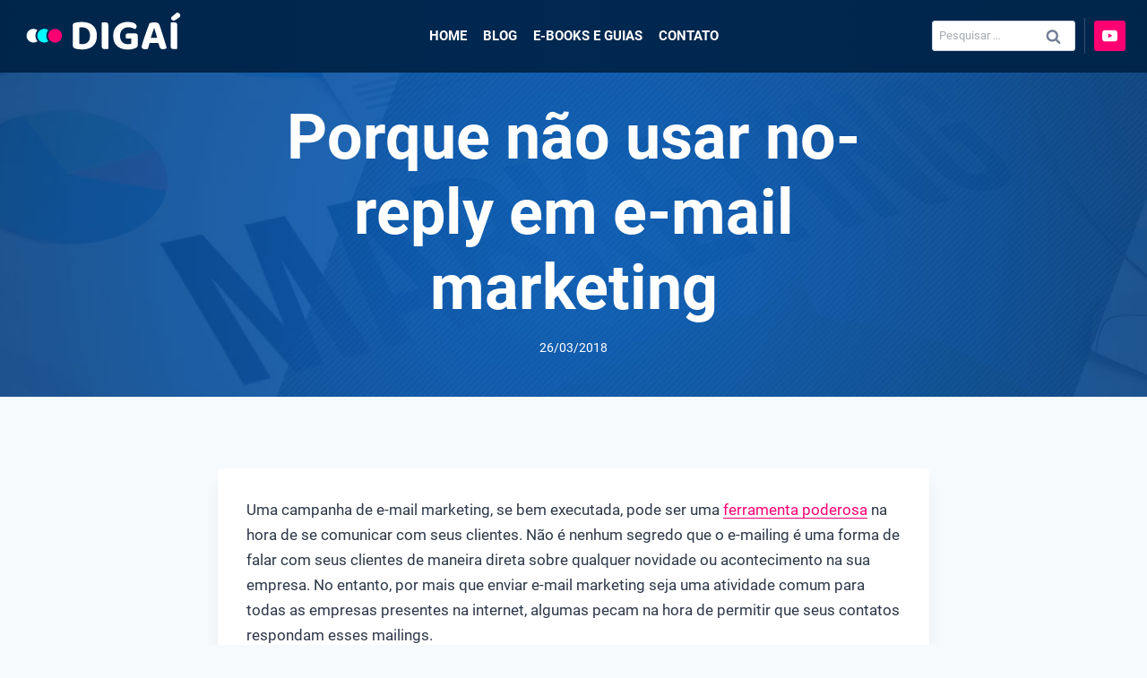

--- FILE ---
content_type: text/html; charset=UTF-8
request_url: https://www.digai.com.br/2018/03/porque-nao-usar-no-reply-email-marketing/
body_size: 25241
content:
<!doctype html><html lang="pt-BR" prefix="og: https://ogp.me/ns#" class="no-js" itemtype="https://schema.org/Blog" itemscope><head><meta charset="UTF-8"><meta name="viewport" content="width=device-width, initial-scale=1, minimum-scale=1"><link media="all" href="https://www.digai.com.br/wp-content/cache/autoptimize/css/autoptimize_c92f485c21ffc431e52332748d225fff.css" rel="stylesheet" /><title>Porque não usar no-reply em e-mail marketing | Digaí</title><meta name="description" content="Por mais que enviar e-mail marketing seja uma atividade comum, muitas empresas ainda cometem o erro de usar no-reply. Confira porque não fazer isso!"/><meta name="robots" content="follow, index, max-snippet:-1, max-video-preview:-1, max-image-preview:large"/><link rel="canonical" href="https://www.digai.com.br/2018/03/porque-nao-usar-no-reply-email-marketing/" /><meta property="og:locale" content="pt_BR" /><meta property="og:type" content="article" /><meta property="og:title" content="Porque não usar no-reply em e-mail marketing | Digaí" /><meta property="og:description" content="Por mais que enviar e-mail marketing seja uma atividade comum, muitas empresas ainda cometem o erro de usar no-reply. Confira porque não fazer isso!" /><meta property="og:url" content="https://www.digai.com.br/2018/03/porque-nao-usar-no-reply-email-marketing/" /><meta property="og:site_name" content="Digaí" /><meta property="article:author" content="https://www.facebook.com/felipeunu/" /><meta property="article:tag" content="email marketing" /><meta property="article:tag" content="marketing digital" /><meta property="article:tag" content="no-reply" /><meta property="article:section" content="Artigo" /><meta property="og:updated_time" content="2018-03-27T13:08:34-03:00" /><meta property="og:image" content="https://www.digai.com.br/wp-content/uploads/2018/03/21.png" /><meta property="og:image:secure_url" content="https://www.digai.com.br/wp-content/uploads/2018/03/21.png" /><meta property="og:image:width" content="640" /><meta property="og:image:height" content="315" /><meta property="og:image:alt" content="porque não usar no reply email marketing" /><meta property="og:image:type" content="image/png" /><meta property="article:published_time" content="2018-03-26T16:30:40-03:00" /><meta property="article:modified_time" content="2018-03-27T13:08:34-03:00" /><meta name="twitter:card" content="summary_large_image" /><meta name="twitter:title" content="Porque não usar no-reply em e-mail marketing | Digaí" /><meta name="twitter:description" content="Por mais que enviar e-mail marketing seja uma atividade comum, muitas empresas ainda cometem o erro de usar no-reply. Confira porque não fazer isso!" /><meta name="twitter:image" content="https://www.digai.com.br/wp-content/uploads/2018/03/21.png" /><meta name="twitter:label1" content="Written by" /><meta name="twitter:data1" content="Equipe Felipe Pereira" /><meta name="twitter:label2" content="Time to read" /><meta name="twitter:data2" content="5 minutos" /> <script type="application/ld+json" class="rank-math-schema">{"@context":"https://schema.org","@graph":[{"@type":["Person","Organization"],"@id":"https://www.digai.com.br/#person","name":"Diga\u00ed","logo":{"@type":"ImageObject","@id":"https://www.digai.com.br/#logo","url":"https://www.digai.com.br/wp-content/uploads/2024/03/marca-digai.svg","contentUrl":"https://www.digai.com.br/wp-content/uploads/2024/03/marca-digai.svg","caption":"Diga\u00ed","inLanguage":"pt-BR","width":"0","height":"0"},"image":{"@type":"ImageObject","@id":"https://www.digai.com.br/#logo","url":"https://www.digai.com.br/wp-content/uploads/2024/03/marca-digai.svg","contentUrl":"https://www.digai.com.br/wp-content/uploads/2024/03/marca-digai.svg","caption":"Diga\u00ed","inLanguage":"pt-BR","width":"0","height":"0"}},{"@type":"WebSite","@id":"https://www.digai.com.br/#website","url":"https://www.digai.com.br","name":"Diga\u00ed","publisher":{"@id":"https://www.digai.com.br/#person"},"inLanguage":"pt-BR"},{"@type":"ImageObject","@id":"https://www.digai.com.br/wp-content/uploads/2018/03/21.png","url":"https://www.digai.com.br/wp-content/uploads/2018/03/21.png","width":"640","height":"315","inLanguage":"pt-BR"},{"@type":"WebPage","@id":"https://www.digai.com.br/2018/03/porque-nao-usar-no-reply-email-marketing/#webpage","url":"https://www.digai.com.br/2018/03/porque-nao-usar-no-reply-email-marketing/","name":"Porque n\u00e3o usar no-reply em e-mail marketing | Diga\u00ed","datePublished":"2018-03-26T16:30:40-03:00","dateModified":"2018-03-27T13:08:34-03:00","isPartOf":{"@id":"https://www.digai.com.br/#website"},"primaryImageOfPage":{"@id":"https://www.digai.com.br/wp-content/uploads/2018/03/21.png"},"inLanguage":"pt-BR"},{"@type":"Person","@id":"https://www.digai.com.br/author/dig/","name":"Equipe Felipe Pereira","url":"https://www.digai.com.br/author/dig/","image":{"@type":"ImageObject","@id":"https://secure.gravatar.com/avatar/56e71ecc609c9df12cff52febaa5eea4?s=96&amp;r=g","url":"https://secure.gravatar.com/avatar/56e71ecc609c9df12cff52febaa5eea4?s=96&amp;r=g","caption":"Equipe Felipe Pereira","inLanguage":"pt-BR"},"sameAs":["https://www.facebook.com/felipeunu/"]},{"@type":"BlogPosting","headline":"Porque n\u00e3o usar no-reply em e-mail marketing | Diga\u00ed","keywords":"porque n\u00e3o usar no reply email marketing","datePublished":"2018-03-26T16:30:40-03:00","dateModified":"2018-03-27T13:08:34-03:00","author":{"@id":"https://www.digai.com.br/author/dig/"},"publisher":{"@id":"https://www.digai.com.br/#person"},"description":"Por mais que enviar e-mail marketing seja uma atividade comum, muitas empresas ainda cometem o erro de usar no-reply. Confira porque n\u00e3o fazer isso!","name":"Porque n\u00e3o usar no-reply em e-mail marketing | Diga\u00ed","@id":"https://www.digai.com.br/2018/03/porque-nao-usar-no-reply-email-marketing/#richSnippet","isPartOf":{"@id":"https://www.digai.com.br/2018/03/porque-nao-usar-no-reply-email-marketing/#webpage"},"image":{"@id":"https://www.digai.com.br/wp-content/uploads/2018/03/21.png"},"inLanguage":"pt-BR","mainEntityOfPage":{"@id":"https://www.digai.com.br/2018/03/porque-nao-usar-no-reply-email-marketing/#webpage"}}]}</script> <link rel="alternate" type="application/rss+xml" title="Feed para Digaí &raquo;" href="https://www.digai.com.br/feed/" /><link rel="alternate" type="application/rss+xml" title="Feed de comentários para Digaí &raquo;" href="https://www.digai.com.br/comments/feed/" /> <script>document.documentElement.classList.remove( 'no-js' );</script> <style id='global-styles-inline-css'>body{--wp--preset--color--black: #000000;--wp--preset--color--cyan-bluish-gray: #abb8c3;--wp--preset--color--white: #ffffff;--wp--preset--color--pale-pink: #f78da7;--wp--preset--color--vivid-red: #cf2e2e;--wp--preset--color--luminous-vivid-orange: #ff6900;--wp--preset--color--luminous-vivid-amber: #fcb900;--wp--preset--color--light-green-cyan: #7bdcb5;--wp--preset--color--vivid-green-cyan: #00d084;--wp--preset--color--pale-cyan-blue: #8ed1fc;--wp--preset--color--vivid-cyan-blue: #0693e3;--wp--preset--color--vivid-purple: #9b51e0;--wp--preset--color--theme-palette-1: #ff0073;--wp--preset--color--theme-palette-2: #002850;--wp--preset--color--theme-palette-3: #1A202C;--wp--preset--color--theme-palette-4: #2D3748;--wp--preset--color--theme-palette-5: #4A5568;--wp--preset--color--theme-palette-6: #718096;--wp--preset--color--theme-palette-7: #EDF2F7;--wp--preset--color--theme-palette-8: #F7FAFC;--wp--preset--color--theme-palette-9: #ffffff;--wp--preset--gradient--vivid-cyan-blue-to-vivid-purple: linear-gradient(135deg,rgba(6,147,227,1) 0%,rgb(155,81,224) 100%);--wp--preset--gradient--light-green-cyan-to-vivid-green-cyan: linear-gradient(135deg,rgb(122,220,180) 0%,rgb(0,208,130) 100%);--wp--preset--gradient--luminous-vivid-amber-to-luminous-vivid-orange: linear-gradient(135deg,rgba(252,185,0,1) 0%,rgba(255,105,0,1) 100%);--wp--preset--gradient--luminous-vivid-orange-to-vivid-red: linear-gradient(135deg,rgba(255,105,0,1) 0%,rgb(207,46,46) 100%);--wp--preset--gradient--very-light-gray-to-cyan-bluish-gray: linear-gradient(135deg,rgb(238,238,238) 0%,rgb(169,184,195) 100%);--wp--preset--gradient--cool-to-warm-spectrum: linear-gradient(135deg,rgb(74,234,220) 0%,rgb(151,120,209) 20%,rgb(207,42,186) 40%,rgb(238,44,130) 60%,rgb(251,105,98) 80%,rgb(254,248,76) 100%);--wp--preset--gradient--blush-light-purple: linear-gradient(135deg,rgb(255,206,236) 0%,rgb(152,150,240) 100%);--wp--preset--gradient--blush-bordeaux: linear-gradient(135deg,rgb(254,205,165) 0%,rgb(254,45,45) 50%,rgb(107,0,62) 100%);--wp--preset--gradient--luminous-dusk: linear-gradient(135deg,rgb(255,203,112) 0%,rgb(199,81,192) 50%,rgb(65,88,208) 100%);--wp--preset--gradient--pale-ocean: linear-gradient(135deg,rgb(255,245,203) 0%,rgb(182,227,212) 50%,rgb(51,167,181) 100%);--wp--preset--gradient--electric-grass: linear-gradient(135deg,rgb(202,248,128) 0%,rgb(113,206,126) 100%);--wp--preset--gradient--midnight: linear-gradient(135deg,rgb(2,3,129) 0%,rgb(40,116,252) 100%);--wp--preset--duotone--dark-grayscale: url('#wp-duotone-dark-grayscale');--wp--preset--duotone--grayscale: url('#wp-duotone-grayscale');--wp--preset--duotone--purple-yellow: url('#wp-duotone-purple-yellow');--wp--preset--duotone--blue-red: url('#wp-duotone-blue-red');--wp--preset--duotone--midnight: url('#wp-duotone-midnight');--wp--preset--duotone--magenta-yellow: url('#wp-duotone-magenta-yellow');--wp--preset--duotone--purple-green: url('#wp-duotone-purple-green');--wp--preset--duotone--blue-orange: url('#wp-duotone-blue-orange');--wp--preset--font-size--small: 14px;--wp--preset--font-size--medium: 24px;--wp--preset--font-size--large: 32px;--wp--preset--font-size--x-large: 42px;--wp--preset--font-size--larger: 40px;--wp--preset--spacing--20: 0.44rem;--wp--preset--spacing--30: 0.67rem;--wp--preset--spacing--40: 1rem;--wp--preset--spacing--50: 1.5rem;--wp--preset--spacing--60: 2.25rem;--wp--preset--spacing--70: 3.38rem;--wp--preset--spacing--80: 5.06rem;}:where(.is-layout-flex){gap: 0.5em;}body .is-layout-flow > .alignleft{float: left;margin-inline-start: 0;margin-inline-end: 2em;}body .is-layout-flow > .alignright{float: right;margin-inline-start: 2em;margin-inline-end: 0;}body .is-layout-flow > .aligncenter{margin-left: auto !important;margin-right: auto !important;}body .is-layout-constrained > .alignleft{float: left;margin-inline-start: 0;margin-inline-end: 2em;}body .is-layout-constrained > .alignright{float: right;margin-inline-start: 2em;margin-inline-end: 0;}body .is-layout-constrained > .aligncenter{margin-left: auto !important;margin-right: auto !important;}body .is-layout-constrained > :where(:not(.alignleft):not(.alignright):not(.alignfull)){max-width: var(--wp--style--global--content-size);margin-left: auto !important;margin-right: auto !important;}body .is-layout-constrained > .alignwide{max-width: var(--wp--style--global--wide-size);}body .is-layout-flex{display: flex;}body .is-layout-flex{flex-wrap: wrap;align-items: center;}body .is-layout-flex > *{margin: 0;}:where(.wp-block-columns.is-layout-flex){gap: 2em;}.has-black-color{color: var(--wp--preset--color--black) !important;}.has-cyan-bluish-gray-color{color: var(--wp--preset--color--cyan-bluish-gray) !important;}.has-white-color{color: var(--wp--preset--color--white) !important;}.has-pale-pink-color{color: var(--wp--preset--color--pale-pink) !important;}.has-vivid-red-color{color: var(--wp--preset--color--vivid-red) !important;}.has-luminous-vivid-orange-color{color: var(--wp--preset--color--luminous-vivid-orange) !important;}.has-luminous-vivid-amber-color{color: var(--wp--preset--color--luminous-vivid-amber) !important;}.has-light-green-cyan-color{color: var(--wp--preset--color--light-green-cyan) !important;}.has-vivid-green-cyan-color{color: var(--wp--preset--color--vivid-green-cyan) !important;}.has-pale-cyan-blue-color{color: var(--wp--preset--color--pale-cyan-blue) !important;}.has-vivid-cyan-blue-color{color: var(--wp--preset--color--vivid-cyan-blue) !important;}.has-vivid-purple-color{color: var(--wp--preset--color--vivid-purple) !important;}.has-black-background-color{background-color: var(--wp--preset--color--black) !important;}.has-cyan-bluish-gray-background-color{background-color: var(--wp--preset--color--cyan-bluish-gray) !important;}.has-white-background-color{background-color: var(--wp--preset--color--white) !important;}.has-pale-pink-background-color{background-color: var(--wp--preset--color--pale-pink) !important;}.has-vivid-red-background-color{background-color: var(--wp--preset--color--vivid-red) !important;}.has-luminous-vivid-orange-background-color{background-color: var(--wp--preset--color--luminous-vivid-orange) !important;}.has-luminous-vivid-amber-background-color{background-color: var(--wp--preset--color--luminous-vivid-amber) !important;}.has-light-green-cyan-background-color{background-color: var(--wp--preset--color--light-green-cyan) !important;}.has-vivid-green-cyan-background-color{background-color: var(--wp--preset--color--vivid-green-cyan) !important;}.has-pale-cyan-blue-background-color{background-color: var(--wp--preset--color--pale-cyan-blue) !important;}.has-vivid-cyan-blue-background-color{background-color: var(--wp--preset--color--vivid-cyan-blue) !important;}.has-vivid-purple-background-color{background-color: var(--wp--preset--color--vivid-purple) !important;}.has-black-border-color{border-color: var(--wp--preset--color--black) !important;}.has-cyan-bluish-gray-border-color{border-color: var(--wp--preset--color--cyan-bluish-gray) !important;}.has-white-border-color{border-color: var(--wp--preset--color--white) !important;}.has-pale-pink-border-color{border-color: var(--wp--preset--color--pale-pink) !important;}.has-vivid-red-border-color{border-color: var(--wp--preset--color--vivid-red) !important;}.has-luminous-vivid-orange-border-color{border-color: var(--wp--preset--color--luminous-vivid-orange) !important;}.has-luminous-vivid-amber-border-color{border-color: var(--wp--preset--color--luminous-vivid-amber) !important;}.has-light-green-cyan-border-color{border-color: var(--wp--preset--color--light-green-cyan) !important;}.has-vivid-green-cyan-border-color{border-color: var(--wp--preset--color--vivid-green-cyan) !important;}.has-pale-cyan-blue-border-color{border-color: var(--wp--preset--color--pale-cyan-blue) !important;}.has-vivid-cyan-blue-border-color{border-color: var(--wp--preset--color--vivid-cyan-blue) !important;}.has-vivid-purple-border-color{border-color: var(--wp--preset--color--vivid-purple) !important;}.has-vivid-cyan-blue-to-vivid-purple-gradient-background{background: var(--wp--preset--gradient--vivid-cyan-blue-to-vivid-purple) !important;}.has-light-green-cyan-to-vivid-green-cyan-gradient-background{background: var(--wp--preset--gradient--light-green-cyan-to-vivid-green-cyan) !important;}.has-luminous-vivid-amber-to-luminous-vivid-orange-gradient-background{background: var(--wp--preset--gradient--luminous-vivid-amber-to-luminous-vivid-orange) !important;}.has-luminous-vivid-orange-to-vivid-red-gradient-background{background: var(--wp--preset--gradient--luminous-vivid-orange-to-vivid-red) !important;}.has-very-light-gray-to-cyan-bluish-gray-gradient-background{background: var(--wp--preset--gradient--very-light-gray-to-cyan-bluish-gray) !important;}.has-cool-to-warm-spectrum-gradient-background{background: var(--wp--preset--gradient--cool-to-warm-spectrum) !important;}.has-blush-light-purple-gradient-background{background: var(--wp--preset--gradient--blush-light-purple) !important;}.has-blush-bordeaux-gradient-background{background: var(--wp--preset--gradient--blush-bordeaux) !important;}.has-luminous-dusk-gradient-background{background: var(--wp--preset--gradient--luminous-dusk) !important;}.has-pale-ocean-gradient-background{background: var(--wp--preset--gradient--pale-ocean) !important;}.has-electric-grass-gradient-background{background: var(--wp--preset--gradient--electric-grass) !important;}.has-midnight-gradient-background{background: var(--wp--preset--gradient--midnight) !important;}.has-small-font-size{font-size: var(--wp--preset--font-size--small) !important;}.has-medium-font-size{font-size: var(--wp--preset--font-size--medium) !important;}.has-large-font-size{font-size: var(--wp--preset--font-size--large) !important;}.has-x-large-font-size{font-size: var(--wp--preset--font-size--x-large) !important;}
.wp-block-navigation a:where(:not(.wp-element-button)){color: inherit;}
:where(.wp-block-columns.is-layout-flex){gap: 2em;}
.wp-block-pullquote{font-size: 1.5em;line-height: 1.6;}</style><style id='kadence-global-inline-css'>/* Kadence Base CSS */
:root{--global-palette1:#ff0073;--global-palette2:#002850;--global-palette3:#1A202C;--global-palette4:#2D3748;--global-palette5:#4A5568;--global-palette6:#718096;--global-palette7:#EDF2F7;--global-palette8:#F7FAFC;--global-palette9:#ffffff;--global-palette9rgb:255, 255, 255;--global-palette-highlight:var(--global-palette1);--global-palette-highlight-alt:var(--global-palette2);--global-palette-highlight-alt2:var(--global-palette9);--global-palette-btn-bg:var(--global-palette1);--global-palette-btn-bg-hover:var(--global-palette2);--global-palette-btn:var(--global-palette9);--global-palette-btn-hover:var(--global-palette9);--global-body-font-family:Roboto, sans-serif;--global-heading-font-family:inherit;--global-primary-nav-font-family:inherit;--global-fallback-font:sans-serif;--global-display-fallback-font:sans-serif;--global-content-width:1200px;--global-content-narrow-width:842px;--global-content-edge-padding:1.5rem;--global-calc-content-width:calc(1200px - var(--global-content-edge-padding) - var(--global-content-edge-padding) );}.wp-site-blocks{--global-vw:calc( 100vw - ( 0.5 * var(--scrollbar-offset)));}:root .has-theme-palette-1-background-color{background-color:var(--global-palette1);}:root .has-theme-palette-1-color{color:var(--global-palette1);}:root .has-theme-palette-2-background-color{background-color:var(--global-palette2);}:root .has-theme-palette-2-color{color:var(--global-palette2);}:root .has-theme-palette-3-background-color{background-color:var(--global-palette3);}:root .has-theme-palette-3-color{color:var(--global-palette3);}:root .has-theme-palette-4-background-color{background-color:var(--global-palette4);}:root .has-theme-palette-4-color{color:var(--global-palette4);}:root .has-theme-palette-5-background-color{background-color:var(--global-palette5);}:root .has-theme-palette-5-color{color:var(--global-palette5);}:root .has-theme-palette-6-background-color{background-color:var(--global-palette6);}:root .has-theme-palette-6-color{color:var(--global-palette6);}:root .has-theme-palette-7-background-color{background-color:var(--global-palette7);}:root .has-theme-palette-7-color{color:var(--global-palette7);}:root .has-theme-palette-8-background-color{background-color:var(--global-palette8);}:root .has-theme-palette-8-color{color:var(--global-palette8);}:root .has-theme-palette-9-background-color{background-color:var(--global-palette9);}:root .has-theme-palette-9-color{color:var(--global-palette9);}:root .has-theme-palette1-background-color{background-color:var(--global-palette1);}:root .has-theme-palette1-color{color:var(--global-palette1);}:root .has-theme-palette2-background-color{background-color:var(--global-palette2);}:root .has-theme-palette2-color{color:var(--global-palette2);}:root .has-theme-palette3-background-color{background-color:var(--global-palette3);}:root .has-theme-palette3-color{color:var(--global-palette3);}:root .has-theme-palette4-background-color{background-color:var(--global-palette4);}:root .has-theme-palette4-color{color:var(--global-palette4);}:root .has-theme-palette5-background-color{background-color:var(--global-palette5);}:root .has-theme-palette5-color{color:var(--global-palette5);}:root .has-theme-palette6-background-color{background-color:var(--global-palette6);}:root .has-theme-palette6-color{color:var(--global-palette6);}:root .has-theme-palette7-background-color{background-color:var(--global-palette7);}:root .has-theme-palette7-color{color:var(--global-palette7);}:root .has-theme-palette8-background-color{background-color:var(--global-palette8);}:root .has-theme-palette8-color{color:var(--global-palette8);}:root .has-theme-palette9-background-color{background-color:var(--global-palette9);}:root .has-theme-palette9-color{color:var(--global-palette9);}body{background:var(--global-palette8);}body, input, select, optgroup, textarea{font-style:normal;font-weight:normal;font-size:17px;line-height:1.7;font-family:var(--global-body-font-family);color:var(--global-palette4);}.content-bg, body.content-style-unboxed .site{background:var(--global-palette9);}@media all and (max-width: 767px){body{font-size:13px;}}h1,h2,h3,h4,h5,h6{font-family:var(--global-heading-font-family);}h1{font-style:normal;font-weight:700;font-size:32px;line-height:1.2;color:var(--global-palette3);}h2{font-style:normal;font-weight:700;font-size:28px;line-height:1.4;color:var(--global-palette3);}h3{font-style:normal;font-weight:700;font-size:24px;line-height:1.4;color:var(--global-palette3);}h4{font-style:normal;font-weight:700;font-size:16px;line-height:1.4;color:var(--global-palette4);}h5{font-style:normal;font-weight:700;font-size:16px;line-height:1.4;color:var(--global-palette4);}h6{font-style:normal;font-weight:700;font-size:16px;line-height:1.4;color:var(--global-palette5);}.entry-hero h1{font-style:normal;font-size:70px;}@media all and (max-width: 1024px){h1{line-height:1.4;}.wp-site-blocks .entry-hero h1{font-size:32px;}}@media all and (max-width: 767px){h1{font-size:24px;}h2{font-size:20px;}h3{font-size:18px;}.wp-site-blocks .entry-hero h1{font-size:26px;}}.entry-hero .kadence-breadcrumbs{max-width:1200px;}.site-container, .site-header-row-layout-contained, .site-footer-row-layout-contained, .entry-hero-layout-contained, .comments-area, .alignfull > .wp-block-cover__inner-container, .alignwide > .wp-block-cover__inner-container{max-width:var(--global-content-width);}.content-width-narrow .content-container.site-container, .content-width-narrow .hero-container.site-container{max-width:var(--global-content-narrow-width);}@media all and (min-width: 1430px){.wp-site-blocks .content-container  .alignwide{margin-left:-115px;margin-right:-115px;width:unset;max-width:unset;}}@media all and (min-width: 1102px){.content-width-narrow .wp-site-blocks .content-container .alignwide{margin-left:-130px;margin-right:-130px;width:unset;max-width:unset;}}.content-style-boxed .wp-site-blocks .entry-content .alignwide{margin-left:-2rem;margin-right:-2rem;}@media all and (max-width: 1024px){.content-style-boxed .wp-site-blocks .entry-content .alignwide{margin-left:-2rem;margin-right:-2rem;}}@media all and (max-width: 767px){.content-style-boxed .wp-site-blocks .entry-content .alignwide{margin-left:-1.5rem;margin-right:-1.5rem;}}.content-area{margin-top:5rem;margin-bottom:5rem;}@media all and (max-width: 1024px){.content-area{margin-top:3rem;margin-bottom:3rem;}}@media all and (max-width: 767px){.content-area{margin-top:2rem;margin-bottom:2rem;}}.entry-content-wrap{padding:2rem;}@media all and (max-width: 1024px){.entry-content-wrap{padding:2rem;}}@media all and (max-width: 767px){.entry-content-wrap{padding:1.5rem;}}.entry.single-entry{box-shadow:0px 15px 15px 0px rgba(0,0,0,0.05);border-radius:5px 5px 5px 5px;}.entry.loop-entry{border-radius:5px 5px 5px 5px;overflow:hidden;box-shadow:0px 15px 15px 0px rgba(0,0,0,0.05);}.loop-entry .entry-content-wrap{padding:1.5rem;}@media all and (max-width: 1024px){.loop-entry .entry-content-wrap{padding:2rem;}}@media all and (max-width: 767px){.loop-entry .entry-content-wrap{padding:1.5rem;}}.has-sidebar:not(.has-left-sidebar) .content-container{grid-template-columns:1fr 15%;}.has-sidebar.has-left-sidebar .content-container{grid-template-columns:15% 1fr;}.primary-sidebar.widget-area .widget{margin-bottom:1.5em;color:var(--global-palette4);}.primary-sidebar.widget-area .widget-title{font-style:normal;font-weight:700;font-size:12px;line-height:1.5;color:var(--global-palette3);}button, .button, .wp-block-button__link, input[type="button"], input[type="reset"], input[type="submit"], .fl-button, .elementor-button-wrapper .elementor-button{font-style:normal;font-weight:700;font-size:16px;border-radius:10px;padding:10px 20px 10px 20px;border:3px solid currentColor;border-color:var(--global-palette9);box-shadow:0px 1px 2px 0px #000000;}.wp-block-button.is-style-outline .wp-block-button__link{padding:10px 20px 10px 20px;}button:hover, button:focus, button:active, .button:hover, .button:focus, .button:active, .wp-block-button__link:hover, .wp-block-button__link:focus, .wp-block-button__link:active, input[type="button"]:hover, input[type="button"]:focus, input[type="button"]:active, input[type="reset"]:hover, input[type="reset"]:focus, input[type="reset"]:active, input[type="submit"]:hover, input[type="submit"]:focus, input[type="submit"]:active, .elementor-button-wrapper .elementor-button:hover, .elementor-button-wrapper .elementor-button:focus, .elementor-button-wrapper .elementor-button:active{box-shadow:0px 0px 0px 0px rgba(0,0,0,0.1);}@media all and (max-width: 1024px){button, .button, .wp-block-button__link, input[type="button"], input[type="reset"], input[type="submit"], .fl-button, .elementor-button-wrapper .elementor-button{border-color:var(--global-palette9);}}@media all and (max-width: 767px){button, .button, .wp-block-button__link, input[type="button"], input[type="reset"], input[type="submit"], .fl-button, .elementor-button-wrapper .elementor-button{border-color:var(--global-palette9);}}@media all and (min-width: 1025px){.transparent-header .entry-hero .entry-hero-container-inner{padding-top:80px;}}@media all and (max-width: 1024px){.mobile-transparent-header .entry-hero .entry-hero-container-inner{padding-top:80px;}}@media all and (max-width: 767px){.mobile-transparent-header .entry-hero .entry-hero-container-inner{padding-top:80px;}}#colophon{background:var(--global-palette3);}.site-middle-footer-inner-wrap{padding-top:30px;padding-bottom:30px;grid-column-gap:30px;grid-row-gap:30px;}.site-middle-footer-inner-wrap .widget{margin-bottom:30px;}.site-middle-footer-inner-wrap .site-footer-section:not(:last-child):after{right:calc(-30px / 2);}.site-top-footer-wrap .site-footer-row-container-inner{background:#002850;font-style:normal;color:var(--global-palette9);}.site-footer .site-top-footer-wrap a:not(.button):not(.wp-block-button__link):not(.wp-element-button){color:var(--global-palette9);}.site-footer .site-top-footer-wrap a:not(.button):not(.wp-block-button__link):not(.wp-element-button):hover{color:var(--global-palette1);}.site-top-footer-inner-wrap{padding-top:80px;padding-bottom:80px;grid-column-gap:60px;grid-row-gap:60px;}.site-top-footer-inner-wrap .widget{margin-bottom:10px;}.site-top-footer-inner-wrap .widget-area .widget-title{font-style:normal;color:var(--global-palette9);}.site-top-footer-inner-wrap .site-footer-section:not(:last-child):after{right:calc(-60px / 2);}.site-bottom-footer-inner-wrap{padding-top:30px;padding-bottom:30px;grid-column-gap:30px;}.site-bottom-footer-inner-wrap .widget{margin-bottom:30px;}.site-bottom-footer-inner-wrap .site-footer-section:not(:last-child):after{right:calc(-30px / 2);}.footer-social-wrap{margin:15px 0px 0px 0px;}.footer-social-wrap .footer-social-inner-wrap{font-size:1.3em;gap:0.4em;}.site-footer .site-footer-wrap .site-footer-section .footer-social-wrap .footer-social-inner-wrap .social-button{color:var(--global-palette9);background:var(--global-palette1);border:2px none transparent;border-radius:3px;}.site-footer .site-footer-wrap .site-footer-section .footer-social-wrap .footer-social-inner-wrap .social-button:hover{color:var(--global-palette8);background:#00ffff;}#colophon .footer-navigation .footer-menu-container > ul > li > a{padding-left:calc(1.2em / 2);padding-right:calc(1.2em / 2);color:var(--global-palette5);}#colophon .footer-navigation .footer-menu-container > ul li a:hover{color:var(--global-palette-highlight);}#colophon .footer-navigation .footer-menu-container > ul li.current-menu-item > a{color:var(--global-palette3);}body.page{background:var(--global-palette9);}body.page .content-bg, body.content-style-unboxed.page .site{background:var(--global-palette9);}.wp-site-blocks .page-title h1{font-style:normal;color:var(--global-palette9);}.page-hero-section .entry-hero-container-inner{background-image:url('https://www.digai.com.br/wp-content/uploads/2022/11/felipe-pereira-bg.jpg');background-repeat:no-repeat;background-position:center;background-size:cover;background-attachment:scroll;}.entry-hero.page-hero-section .entry-header{min-height:300px;}.page-hero-section .hero-section-overlay{background:rgba(43,108,176,0);}@media all and (max-width: 767px){.entry-hero.page-hero-section .entry-header{min-height:80px;}}.wp-site-blocks .post-title h1{font-style:normal;color:var(--global-palette9);}.post-title .entry-taxonomies, .post-title .entry-taxonomies a{color:#ffffff;}.post-title .entry-taxonomies .category-style-pill a{background:#ffffff;}.post-title .entry-meta{color:#ffffff;}.post-title .kadence-breadcrumbs{color:#ffffff;}.post-title .title-entry-excerpt{color:#fffefe;}.post-hero-section .entry-hero-container-inner{background-image:url('https://www.digai.com.br/wp-content/uploads/2022/11/felipe-pereira-bg.jpg');background-repeat:no-repeat;background-position:center;background-size:cover;background-attachment:scroll;}.entry-hero.post-hero-section .entry-header{min-height:300px;}.post-hero-section .hero-section-overlay{background:rgba(43,108,176,0);}@media all and (max-width: 767px){.entry-hero.post-hero-section .entry-header{min-height:80px;}}.post-archive-hero-section .entry-hero-container-inner{background-image:url('https://www.digai.com.br/wp-content/uploads/2022/11/felipe-pereira-bg.jpg');background-repeat:no-repeat;background-position:center;background-size:cover;background-attachment:scroll;}.entry-hero.post-archive-hero-section .entry-header{min-height:300px;}.post-archive-hero-section .hero-section-overlay{background:rgba(43,108,176,0);}@media all and (max-width: 767px){.entry-hero.post-archive-hero-section .entry-header{min-height:80px;}}.wp-site-blocks .post-archive-title h1{color:var(--global-palette9);}.post-archive-title .kadence-breadcrumbs{color:#ffffff;}.post-archive-title .archive-description{color:#ffffff;}.loop-entry.type-post h2.entry-title{font-style:normal;font-size:21px;color:var(--global-palette1);}@media all and (max-width: 767px){.loop-entry.type-post h2.entry-title{font-size:18px;}}.search-archive-hero-section .entry-hero-container-inner{background-image:url('https://www.digai.com.br/wp-content/uploads/2022/11/felipe-pereira-bg.jpg');background-repeat:no-repeat;background-position:center;background-size:cover;background-attachment:scroll;}.entry-hero.search-archive-hero-section .entry-header{min-height:300px;}.search-archive-hero-section .hero-section-overlay{background:rgba(43,108,176,0);}@media all and (max-width: 767px){.entry-hero.search-archive-hero-section .entry-header{min-height:80px;}}.search-archive-title h1{color:#ffffff;}.search-results .loop-entry h2.entry-title{font-style:normal;font-size:21px;color:var(--global-palette4);}@media all and (max-width: 767px){.search-results .loop-entry h2.entry-title{font-size:18px;}}
/* Kadence Header CSS */
@media all and (max-width: 1024px){.mobile-transparent-header #masthead{position:absolute;left:0px;right:0px;z-index:100;}.kadence-scrollbar-fixer.mobile-transparent-header #masthead{right:var(--scrollbar-offset,0);}.mobile-transparent-header #masthead, .mobile-transparent-header .site-top-header-wrap .site-header-row-container-inner, .mobile-transparent-header .site-main-header-wrap .site-header-row-container-inner, .mobile-transparent-header .site-bottom-header-wrap .site-header-row-container-inner{background:transparent;}.site-header-row-tablet-layout-fullwidth, .site-header-row-tablet-layout-standard{padding:0px;}}@media all and (min-width: 1025px){.transparent-header #masthead{position:absolute;left:0px;right:0px;z-index:100;}.transparent-header.kadence-scrollbar-fixer #masthead{right:var(--scrollbar-offset,0);}.transparent-header #masthead, .transparent-header .site-top-header-wrap .site-header-row-container-inner, .transparent-header .site-main-header-wrap .site-header-row-container-inner, .transparent-header .site-bottom-header-wrap .site-header-row-container-inner{background:transparent;}}.site-branding a.brand img{max-width:180px;}.site-branding a.brand img.svg-logo-image{width:180px;}@media all and (max-width: 767px){.site-branding a.brand img{max-width:155px;}.site-branding a.brand img.svg-logo-image{width:155px;}}.site-branding{padding:10px 0px 10px 0px;}@media all and (max-width: 767px){.site-branding{padding:0px 0px 0px 0px;}}#masthead, #masthead .kadence-sticky-header.item-is-fixed:not(.item-at-start):not(.site-header-row-container), #masthead .kadence-sticky-header.item-is-fixed:not(.item-at-start) > .site-header-row-container-inner{background:#ffffff;}.site-main-header-wrap .site-header-row-container-inner{background:#002850;border-bottom:1px solid rgba(0,0,0,0.1);}.site-main-header-inner-wrap{min-height:80px;}.site-top-header-wrap .site-header-row-container-inner{background:#001c33;}.site-top-header-inner-wrap{min-height:0px;}.site-top-header-wrap .site-header-row-container-inner>.site-container{padding:7px 20px 7px 20px;}.site-bottom-header-wrap .site-header-row-container-inner{border-top:1px solid var(--global-palette8);}.site-bottom-header-inner-wrap{min-height:0px;}.header-navigation[class*="header-navigation-style-underline"] .header-menu-container.primary-menu-container>ul>li>a:after{width:calc( 100% - 1.2em);}.main-navigation .primary-menu-container > ul > li.menu-item > a{padding-left:calc(1.2em / 2);padding-right:calc(1.2em / 2);padding-top:0.6em;padding-bottom:0.6em;color:#ffffff;}.main-navigation .primary-menu-container > ul > li.menu-item > .dropdown-nav-special-toggle{right:calc(1.2em / 2);}.main-navigation .primary-menu-container > ul li.menu-item > a{font-style:normal;font-weight:700;font-size:15px;text-transform:uppercase;}.main-navigation .primary-menu-container > ul > li.menu-item > a:hover{color:var(--global-palette-highlight);}.main-navigation .primary-menu-container > ul > li.menu-item.current-menu-item > a{color:#ffffff;}.header-navigation[class*="header-navigation-style-underline"] .header-menu-container.secondary-menu-container>ul>li>a:after{width:calc( 100% - 1.2em);}.secondary-navigation .secondary-menu-container > ul > li.menu-item > a{padding-left:calc(1.2em / 2);padding-right:calc(1.2em / 2);padding-top:0.6em;padding-bottom:0.6em;color:var(--global-palette5);}.secondary-navigation .primary-menu-container > ul > li.menu-item > .dropdown-nav-special-toggle{right:calc(1.2em / 2);}.secondary-navigation .secondary-menu-container > ul > li.menu-item > a:hover{color:var(--global-palette-highlight);}.secondary-navigation .secondary-menu-container > ul > li.menu-item.current-menu-item > a{color:var(--global-palette3);}.header-navigation .header-menu-container ul ul.sub-menu, .header-navigation .header-menu-container ul ul.submenu{background:#001b31;box-shadow:0px 2px 13px 0px rgba(0,0,0,0.1);}.header-navigation .header-menu-container ul ul li.menu-item, .header-menu-container ul.menu > li.kadence-menu-mega-enabled > ul > li.menu-item > a{border-bottom:1px solid rgba(255,255,255,0.1);}.header-navigation .header-menu-container ul ul li.menu-item > a{width:200px;padding-top:1em;padding-bottom:1em;color:var(--global-palette8);font-size:12px;}.header-navigation .header-menu-container ul ul li.menu-item > a:hover{color:var(--global-palette9);background:var(--global-palette1);}.header-navigation .header-menu-container ul ul li.menu-item.current-menu-item > a{color:var(--global-palette9);background:#001b31;}.mobile-toggle-open-container .menu-toggle-open{color:var(--global-palette9);padding:0.4em 0em 0.4em 0.6em;font-size:14px;}.mobile-toggle-open-container .menu-toggle-open.menu-toggle-style-bordered{border:1px solid currentColor;}.mobile-toggle-open-container .menu-toggle-open .menu-toggle-icon{font-size:30px;}.mobile-toggle-open-container .menu-toggle-open:hover, .mobile-toggle-open-container .menu-toggle-open:focus{color:var(--global-palette1);}.mobile-navigation ul li{font-size:14px;}.mobile-navigation ul li a{padding-top:1em;padding-bottom:1em;}.mobile-navigation ul li > a, .mobile-navigation ul li.menu-item-has-children > .drawer-nav-drop-wrap{color:var(--global-palette8);}.mobile-navigation ul li > a:hover, .mobile-navigation ul li.menu-item-has-children > .drawer-nav-drop-wrap:hover{color:var(--global-palette1);}.mobile-navigation ul li.current-menu-item > a, .mobile-navigation ul li.current-menu-item.menu-item-has-children > .drawer-nav-drop-wrap{color:#ffffff;}.mobile-navigation ul li.menu-item-has-children .drawer-nav-drop-wrap, .mobile-navigation ul li:not(.menu-item-has-children) a{border-bottom:1px solid rgba(255,255,255,0.1);}.mobile-navigation:not(.drawer-navigation-parent-toggle-true) ul li.menu-item-has-children .drawer-nav-drop-wrap button{border-left:1px solid rgba(255,255,255,0.1);}#mobile-drawer .drawer-inner, #mobile-drawer.popup-drawer-layout-fullwidth.popup-drawer-animation-slice .pop-portion-bg, #mobile-drawer.popup-drawer-layout-fullwidth.popup-drawer-animation-slice.pop-animated.show-drawer .drawer-inner{background:var(--global-palette2);}#mobile-drawer .drawer-header .drawer-toggle{padding:0.6em 0.15em 0.6em 0.15em;font-size:24px;}#main-header .header-button{font-style:normal;font-weight:700;font-size:15px;text-transform:uppercase;margin:0px 0px 0px 10px;background:#00a209;border:2px none transparent;box-shadow:0px 0px 0px -7px rgba(0,0,0,0);}#main-header .header-button:hover{background:#007f0a;box-shadow:0px 15px 25px -7px rgba(0,0,0,0.1);}.header-html{margin:5px 5px 5px 5px;}.header-social-wrap .header-social-inner-wrap{font-size:1.02em;gap:0.31em;}.header-social-wrap .header-social-inner-wrap .social-button{color:var(--global-palette9);background:var(--global-palette1);border:2px none transparent;border-radius:3px;}.header-social-wrap .header-social-inner-wrap .social-button:hover{background:#00ffff;}.header-mobile-social-wrap .header-mobile-social-inner-wrap{font-size:1em;gap:0.3em;}.header-mobile-social-wrap .header-mobile-social-inner-wrap .social-button{color:#ffffff;background:var(--global-palette1);border:2px none transparent;border-radius:3px;}.header-mobile-social-wrap .header-mobile-social-inner-wrap .social-button:hover{background:#00ffff;}.search-toggle-open-container .search-toggle-open{color:#ffffff;}.search-toggle-open-container .search-toggle-open.search-toggle-style-bordered{border:1px solid currentColor;}.search-toggle-open-container .search-toggle-open .search-toggle-icon{font-size:1em;}.search-toggle-open-container .search-toggle-open:hover, .search-toggle-open-container .search-toggle-open:focus{color:var(--global-palette-highlight);}#search-drawer .drawer-inner{background:rgba(9, 12, 16, 0.97);}.mobile-header-button-wrap .mobile-header-button-inner-wrap .mobile-header-button{font-style:normal;font-weight:700;font-size:14px;text-transform:uppercase;background:#00a209;border:2px none transparent;box-shadow:0px 0px 0px -7px rgba(0,0,0,0);}.mobile-header-button-wrap .mobile-header-button-inner-wrap .mobile-header-button:hover{background:#000000;box-shadow:0px 15px 25px -7px rgba(0,0,0,0.1);}.mobile-html{font-style:normal;font-size:19px;}
/* Kadence Pro Header CSS */
.header-navigation-dropdown-direction-left ul ul.submenu, .header-navigation-dropdown-direction-left ul ul.sub-menu{right:0px;left:auto;}.rtl .header-navigation-dropdown-direction-right ul ul.submenu, .rtl .header-navigation-dropdown-direction-right ul ul.sub-menu{left:0px;right:auto;}.header-account-button .nav-drop-title-wrap > .kadence-svg-iconset, .header-account-button > .kadence-svg-iconset{font-size:1.2em;}.site-header-item .header-account-button .nav-drop-title-wrap, .site-header-item .header-account-wrap > .header-account-button{display:flex;align-items:center;}.header-account-style-icon_label .header-account-label{padding-left:5px;}.header-account-style-label_icon .header-account-label{padding-right:5px;}.site-header-item .header-account-wrap .header-account-button{text-decoration:none;box-shadow:none;color:inherit;background:transparent;padding:0.6em 0em 0.6em 0em;}.header-mobile-account-wrap .header-account-button .nav-drop-title-wrap > .kadence-svg-iconset, .header-mobile-account-wrap .header-account-button > .kadence-svg-iconset{font-size:1.2em;}.header-mobile-account-wrap .header-account-button .nav-drop-title-wrap, .header-mobile-account-wrap > .header-account-button{display:flex;align-items:center;}.header-mobile-account-wrap.header-account-style-icon_label .header-account-label{padding-left:5px;}.header-mobile-account-wrap.header-account-style-label_icon .header-account-label{padding-right:5px;}.header-mobile-account-wrap .header-account-button{text-decoration:none;box-shadow:none;color:inherit;background:transparent;padding:0.6em 0em 0.6em 0em;}#login-drawer .drawer-inner .drawer-content{display:flex;justify-content:center;align-items:center;position:absolute;top:0px;bottom:0px;left:0px;right:0px;padding:0px;}#loginform p label{display:block;}#login-drawer #loginform{width:100%;}#login-drawer #loginform input{width:100%;}#login-drawer #loginform input[type="checkbox"]{width:auto;}#login-drawer .drawer-inner .drawer-header{position:relative;z-index:100;}#login-drawer .drawer-content_inner.widget_login_form_inner{padding:2em;width:100%;max-width:350px;border-radius:.25rem;background:var(--global-palette9);color:var(--global-palette4);}#login-drawer .lost_password a{color:var(--global-palette6);}#login-drawer .lost_password, #login-drawer .register-field{text-align:center;}#login-drawer .widget_login_form_inner p{margin-top:1.2em;margin-bottom:0em;}#login-drawer .widget_login_form_inner p:first-child{margin-top:0em;}#login-drawer .widget_login_form_inner label{margin-bottom:0.5em;}#login-drawer hr.register-divider{margin:1.2em 0;border-width:1px;}#login-drawer .register-field{font-size:90%;}.tertiary-navigation .tertiary-menu-container > ul > li.menu-item > a{padding-left:calc(1.2em / 2);padding-right:calc(1.2em / 2);padding-top:0.6em;padding-bottom:0.6em;color:var(--global-palette5);}.tertiary-navigation .tertiary-menu-container > ul > li.menu-item > a:hover{color:var(--global-palette-highlight);}.tertiary-navigation .tertiary-menu-container > ul > li.menu-item.current-menu-item > a{color:var(--global-palette3);}.quaternary-navigation .quaternary-menu-container > ul > li.menu-item > a{padding-left:calc(1.2em / 2);padding-right:calc(1.2em / 2);padding-top:0.6em;padding-bottom:0.6em;color:var(--global-palette5);}.quaternary-navigation .quaternary-menu-container > ul > li.menu-item > a:hover{color:var(--global-palette-highlight);}.quaternary-navigation .quaternary-menu-container > ul > li.menu-item.current-menu-item > a{color:var(--global-palette3);}#main-header .header-divider{border-right:1px solid rgba(255,255,255,0.2);height:50%;}#main-header .header-divider2{border-right:1px solid var(--global-palette6);height:50%;}#main-header .header-divider3{border-right:1px solid var(--global-palette6);height:50%;}#mobile-header .header-mobile-divider{border-right:1px solid var(--global-palette6);height:50%;}#mobile-header .header-mobile-divider2{border-right:1px solid rgba(0,0,0,0.2);height:50%;}.header-item-search-bar form ::-webkit-input-placeholder{color:currentColor;opacity:0.5;}.header-item-search-bar form ::placeholder{color:currentColor;opacity:0.5;}.header-search-bar form{max-width:100%;width:160px;}.header-search-bar form input.search-field{font-style:normal;font-size:13px;}.header-mobile-search-bar form{max-width:calc(100vw - var(--global-sm-spacing) - var(--global-sm-spacing));width:240px;}.header-widget-lstyle-normal .header-widget-area-inner a:not(.button){text-decoration:underline;}.element-contact-inner-wrap{display:flex;flex-wrap:wrap;align-items:center;margin-top:-0.6em;margin-left:calc(-0.6em / 2);margin-right:calc(-0.6em / 2);}.element-contact-inner-wrap .header-contact-item{display:inline-flex;flex-wrap:wrap;align-items:center;margin-top:0.6em;margin-left:calc(0.6em / 2);margin-right:calc(0.6em / 2);}.element-contact-inner-wrap .header-contact-item .kadence-svg-iconset{font-size:1em;}.header-contact-item img{display:inline-block;}.header-contact-item .contact-label{margin-left:0.3em;}.rtl .header-contact-item .contact-label{margin-right:0.3em;margin-left:0px;}.header-mobile-contact-wrap .element-contact-inner-wrap{display:flex;flex-wrap:wrap;align-items:center;margin-top:-0.6em;margin-left:calc(-0.6em / 2);margin-right:calc(-0.6em / 2);}.header-mobile-contact-wrap .element-contact-inner-wrap .header-contact-item{display:inline-flex;flex-wrap:wrap;align-items:center;margin-top:0.6em;margin-left:calc(0.6em / 2);margin-right:calc(0.6em / 2);}.header-mobile-contact-wrap .element-contact-inner-wrap .header-contact-item .kadence-svg-iconset{font-size:1em;}#main-header .header-button2{border:2px none transparent;box-shadow:0px 0px 0px -7px rgba(0,0,0,0);}#main-header .header-button2:hover{box-shadow:0px 15px 25px -7px rgba(0,0,0,0.1);}.mobile-header-button2-wrap .mobile-header-button-inner-wrap .mobile-header-button2{background:#25d366;border:2px none transparent;box-shadow:0px 0px 0px -7px rgba(0,0,0,0);}.mobile-header-button2-wrap .mobile-header-button-inner-wrap .mobile-header-button2:hover{background:#1fa250;box-shadow:0px 15px 25px -7px rgba(0,0,0,0.1);}#widget-drawer.popup-drawer-layout-fullwidth .drawer-content .header-widget2, #widget-drawer.popup-drawer-layout-sidepanel .drawer-inner{max-width:400px;}#widget-drawer.popup-drawer-layout-fullwidth .drawer-content .header-widget2{margin:0 auto;}.widget-toggle-open{display:flex;align-items:center;background:transparent;box-shadow:none;}.widget-toggle-open:hover, .widget-toggle-open:focus{border-color:currentColor;background:transparent;box-shadow:none;}.widget-toggle-open .widget-toggle-icon{display:flex;}.widget-toggle-open .widget-toggle-label{padding-right:5px;}.rtl .widget-toggle-open .widget-toggle-label{padding-left:5px;padding-right:0px;}.widget-toggle-open .widget-toggle-label:empty, .rtl .widget-toggle-open .widget-toggle-label:empty{padding-right:0px;padding-left:0px;}.widget-toggle-open-container .widget-toggle-open{color:var(--global-palette5);padding:0.4em 0.6em 0.4em 0.6em;font-size:14px;}.widget-toggle-open-container .widget-toggle-open.widget-toggle-style-bordered{border:1px solid currentColor;}.widget-toggle-open-container .widget-toggle-open .widget-toggle-icon{font-size:20px;}.widget-toggle-open-container .widget-toggle-open:hover, .widget-toggle-open-container .widget-toggle-open:focus{color:var(--global-palette-highlight);}#widget-drawer .header-widget-2style-normal a:not(.button){text-decoration:underline;}#widget-drawer .header-widget-2style-plain a:not(.button){text-decoration:none;}#widget-drawer .header-widget2 .widget-title{color:var(--global-palette9);}#widget-drawer .header-widget2{color:var(--global-palette8);}#widget-drawer .header-widget2 a:not(.button), #widget-drawer .header-widget2 .drawer-sub-toggle{color:var(--global-palette8);}#widget-drawer .header-widget2 a:not(.button):hover, #widget-drawer .header-widget2 .drawer-sub-toggle:hover{color:var(--global-palette9);}#mobile-secondary-site-navigation ul li{font-size:14px;}#mobile-secondary-site-navigation ul li a{padding-top:1em;padding-bottom:1em;}#mobile-secondary-site-navigation ul li > a, #mobile-secondary-site-navigation ul li.menu-item-has-children > .drawer-nav-drop-wrap{color:var(--global-palette8);}#mobile-secondary-site-navigation ul li.current-menu-item > a, #mobile-secondary-site-navigation ul li.current-menu-item.menu-item-has-children > .drawer-nav-drop-wrap{color:var(--global-palette-highlight);}#mobile-secondary-site-navigation ul li.menu-item-has-children .drawer-nav-drop-wrap, #mobile-secondary-site-navigation ul li:not(.menu-item-has-children) a{border-bottom:1px solid rgba(255,255,255,0.1);}#mobile-secondary-site-navigation:not(.drawer-navigation-parent-toggle-true) ul li.menu-item-has-children .drawer-nav-drop-wrap button{border-left:1px solid rgba(255,255,255,0.1);}</style> <script src='https://www.digai.com.br/wp-includes/js/jquery/jquery.min.js' id='jquery-core-js'></script> <script id='cookie-law-info-js-extra'>var Cli_Data = {"nn_cookie_ids":[],"cookielist":[],"non_necessary_cookies":[],"ccpaEnabled":"","ccpaRegionBased":"","ccpaBarEnabled":"","strictlyEnabled":["necessary","obligatoire"],"ccpaType":"gdpr","js_blocking":"1","custom_integration":"","triggerDomRefresh":"","secure_cookies":""};
var cli_cookiebar_settings = {"animate_speed_hide":"500","animate_speed_show":"500","background":"#000000","border":"#b1a6a6c2","border_on":"","button_1_button_colour":"#61a229","button_1_button_hover":"#4e8221","button_1_link_colour":"#fff","button_1_as_button":"1","button_1_new_win":"","button_2_button_colour":"#333","button_2_button_hover":"#292929","button_2_link_colour":"#ffffff","button_2_as_button":"","button_2_hidebar":"","button_3_button_colour":"#dedfe0","button_3_button_hover":"#b2b2b3","button_3_link_colour":"#333333","button_3_as_button":"1","button_3_new_win":"","button_4_button_colour":"#dedfe0","button_4_button_hover":"#b2b2b3","button_4_link_colour":"#333333","button_4_as_button":"1","button_7_button_colour":"#61a229","button_7_button_hover":"#4e8221","button_7_link_colour":"#fff","button_7_as_button":"1","button_7_new_win":"","font_family":"inherit","header_fix":"","notify_animate_hide":"1","notify_animate_show":"","notify_div_id":"#cookie-law-info-bar","notify_position_horizontal":"right","notify_position_vertical":"bottom","scroll_close":"","scroll_close_reload":"","accept_close_reload":"","reject_close_reload":"","showagain_tab":"","showagain_background":"#fff","showagain_border":"#000","showagain_div_id":"#cookie-law-info-again","showagain_x_position":"100px","text":"#ffffff","show_once_yn":"","show_once":"10000","logging_on":"","as_popup":"","popup_overlay":"1","bar_heading_text":"","cookie_bar_as":"banner","popup_showagain_position":"bottom-right","widget_position":"left"};
var log_object = {"ajax_url":"https:\/\/www.digai.com.br\/wp-admin\/admin-ajax.php"};</script> <link rel="https://api.w.org/" href="https://www.digai.com.br/wp-json/" /><link rel="alternate" type="application/json" href="https://www.digai.com.br/wp-json/wp/v2/posts/27656" /><link rel="EditURI" type="application/rsd+xml" title="RSD" href="https://www.digai.com.br/xmlrpc.php?rsd" /><link rel="wlwmanifest" type="application/wlwmanifest+xml" href="https://www.digai.com.br/wp-includes/wlwmanifest.xml" /><link rel='shortlink' href='https://www.digai.com.br/?p=27656' /><link rel="alternate" type="application/json+oembed" href="https://www.digai.com.br/wp-json/oembed/1.0/embed?url=https%3A%2F%2Fwww.digai.com.br%2F2018%2F03%2Fporque-nao-usar-no-reply-email-marketing%2F" /><link rel="alternate" type="text/xml+oembed" href="https://www.digai.com.br/wp-json/oembed/1.0/embed?url=https%3A%2F%2Fwww.digai.com.br%2F2018%2F03%2Fporque-nao-usar-no-reply-email-marketing%2F&#038;format=xml" />  <script>!function(f,b,e,v,n,t,s)
{if(f.fbq)return;n=f.fbq=function(){n.callMethod?
n.callMethod.apply(n,arguments):n.queue.push(arguments)};
if(!f._fbq)f._fbq=n;n.push=n;n.loaded=!0;n.version='2.0';
n.queue=[];t=b.createElement(e);t.async=!0;
t.src=v;s=b.getElementsByTagName(e)[0];
s.parentNode.insertBefore(t,s)}(window, document,'script',
'https://connect.facebook.net/en_US/fbevents.js');
fbq('init', '763723210343424');
fbq('track', 'PageView');</script> <noscript><img height="1" width="1" style="display:none"
src="https://www.facebook.com/tr?id=763723210343424&ev=PageView&noscript=1"
/></noscript>  <script>!function(f,b,e,v,n,t,s)
{if(f.fbq)return;n=f.fbq=function(){n.callMethod?
n.callMethod.apply(n,arguments):n.queue.push(arguments)};
if(!f._fbq)f._fbq=n;n.push=n;n.loaded=!0;n.version='2.0';
n.queue=[];t=b.createElement(e);t.async=!0;
t.src=v;s=b.getElementsByTagName(e)[0];
s.parentNode.insertBefore(t,s)}(window, document,'script',
'https://connect.facebook.net/en_US/fbevents.js');
fbq('init', '998559673513300');
fbq('track', 'PageView');</script> <noscript><img height="1" width="1" style="display:none"
src="https://www.facebook.com/tr?id=998559673513300&ev=PageView&noscript=1"
/></noscript>  <script>(function(w,d,s,l,i){w[l]=w[l]||[];w[l].push({'gtm.start':
new Date().getTime(),event:'gtm.js'});var f=d.getElementsByTagName(s)[0],
j=d.createElement(s),dl=l!='dataLayer'?'&l='+l:'';j.async=true;j.src=
'https://www.googletagmanager.com/gtm.js?id='+i+dl;f.parentNode.insertBefore(j,f);
})(window,document,'script','dataLayer','GTM-P59P2H');</script> <link rel="preload" href="https://www.digai.com.br/wp-content/fonts/roboto/KFOmCnqEu92Fr1Mu4mxK.woff2" as="font" type="font/woff2" crossorigin><link rel="preload" href="https://www.digai.com.br/wp-content/fonts/roboto/KFOlCnqEu92Fr1MmWUlfBBc4.woff2" as="font" type="font/woff2" crossorigin><link rel="icon" href="https://www.digai.com.br/wp-content/uploads/2024/03/marca-digai-simbolo.svg" sizes="32x32" /><link rel="icon" href="https://www.digai.com.br/wp-content/uploads/2024/03/marca-digai-simbolo.svg" sizes="192x192" /><link rel="apple-touch-icon" href="https://www.digai.com.br/wp-content/uploads/2024/03/marca-digai-simbolo.svg" /><meta name="msapplication-TileImage" content="https://www.digai.com.br/wp-content/uploads/2024/03/marca-digai-simbolo.svg" /></head><body class="post-template-default single single-post postid-27656 single-format-standard wp-custom-logo wp-embed-responsive footer-on-bottom animate-body-popup hide-focus-outline link-style-hover-background content-title-style-above content-width-narrow content-style-boxed content-vertical-padding-show non-transparent-header mobile-non-transparent-header"> <svg xmlns="http://www.w3.org/2000/svg" viewBox="0 0 0 0" width="0" height="0" focusable="false" role="none" style="visibility: hidden; position: absolute; left: -9999px; overflow: hidden;" ><defs><filter id="wp-duotone-dark-grayscale"><feColorMatrix color-interpolation-filters="sRGB" type="matrix" values=" .299 .587 .114 0 0 .299 .587 .114 0 0 .299 .587 .114 0 0 .299 .587 .114 0 0 " /><feComponentTransfer color-interpolation-filters="sRGB" ><feFuncR type="table" tableValues="0 0.49803921568627" /><feFuncG type="table" tableValues="0 0.49803921568627" /><feFuncB type="table" tableValues="0 0.49803921568627" /><feFuncA type="table" tableValues="1 1" /></feComponentTransfer><feComposite in2="SourceGraphic" operator="in" /></filter></defs></svg><svg xmlns="http://www.w3.org/2000/svg" viewBox="0 0 0 0" width="0" height="0" focusable="false" role="none" style="visibility: hidden; position: absolute; left: -9999px; overflow: hidden;" ><defs><filter id="wp-duotone-grayscale"><feColorMatrix color-interpolation-filters="sRGB" type="matrix" values=" .299 .587 .114 0 0 .299 .587 .114 0 0 .299 .587 .114 0 0 .299 .587 .114 0 0 " /><feComponentTransfer color-interpolation-filters="sRGB" ><feFuncR type="table" tableValues="0 1" /><feFuncG type="table" tableValues="0 1" /><feFuncB type="table" tableValues="0 1" /><feFuncA type="table" tableValues="1 1" /></feComponentTransfer><feComposite in2="SourceGraphic" operator="in" /></filter></defs></svg><svg xmlns="http://www.w3.org/2000/svg" viewBox="0 0 0 0" width="0" height="0" focusable="false" role="none" style="visibility: hidden; position: absolute; left: -9999px; overflow: hidden;" ><defs><filter id="wp-duotone-purple-yellow"><feColorMatrix color-interpolation-filters="sRGB" type="matrix" values=" .299 .587 .114 0 0 .299 .587 .114 0 0 .299 .587 .114 0 0 .299 .587 .114 0 0 " /><feComponentTransfer color-interpolation-filters="sRGB" ><feFuncR type="table" tableValues="0.54901960784314 0.98823529411765" /><feFuncG type="table" tableValues="0 1" /><feFuncB type="table" tableValues="0.71764705882353 0.25490196078431" /><feFuncA type="table" tableValues="1 1" /></feComponentTransfer><feComposite in2="SourceGraphic" operator="in" /></filter></defs></svg><svg xmlns="http://www.w3.org/2000/svg" viewBox="0 0 0 0" width="0" height="0" focusable="false" role="none" style="visibility: hidden; position: absolute; left: -9999px; overflow: hidden;" ><defs><filter id="wp-duotone-blue-red"><feColorMatrix color-interpolation-filters="sRGB" type="matrix" values=" .299 .587 .114 0 0 .299 .587 .114 0 0 .299 .587 .114 0 0 .299 .587 .114 0 0 " /><feComponentTransfer color-interpolation-filters="sRGB" ><feFuncR type="table" tableValues="0 1" /><feFuncG type="table" tableValues="0 0.27843137254902" /><feFuncB type="table" tableValues="0.5921568627451 0.27843137254902" /><feFuncA type="table" tableValues="1 1" /></feComponentTransfer><feComposite in2="SourceGraphic" operator="in" /></filter></defs></svg><svg xmlns="http://www.w3.org/2000/svg" viewBox="0 0 0 0" width="0" height="0" focusable="false" role="none" style="visibility: hidden; position: absolute; left: -9999px; overflow: hidden;" ><defs><filter id="wp-duotone-midnight"><feColorMatrix color-interpolation-filters="sRGB" type="matrix" values=" .299 .587 .114 0 0 .299 .587 .114 0 0 .299 .587 .114 0 0 .299 .587 .114 0 0 " /><feComponentTransfer color-interpolation-filters="sRGB" ><feFuncR type="table" tableValues="0 0" /><feFuncG type="table" tableValues="0 0.64705882352941" /><feFuncB type="table" tableValues="0 1" /><feFuncA type="table" tableValues="1 1" /></feComponentTransfer><feComposite in2="SourceGraphic" operator="in" /></filter></defs></svg><svg xmlns="http://www.w3.org/2000/svg" viewBox="0 0 0 0" width="0" height="0" focusable="false" role="none" style="visibility: hidden; position: absolute; left: -9999px; overflow: hidden;" ><defs><filter id="wp-duotone-magenta-yellow"><feColorMatrix color-interpolation-filters="sRGB" type="matrix" values=" .299 .587 .114 0 0 .299 .587 .114 0 0 .299 .587 .114 0 0 .299 .587 .114 0 0 " /><feComponentTransfer color-interpolation-filters="sRGB" ><feFuncR type="table" tableValues="0.78039215686275 1" /><feFuncG type="table" tableValues="0 0.94901960784314" /><feFuncB type="table" tableValues="0.35294117647059 0.47058823529412" /><feFuncA type="table" tableValues="1 1" /></feComponentTransfer><feComposite in2="SourceGraphic" operator="in" /></filter></defs></svg><svg xmlns="http://www.w3.org/2000/svg" viewBox="0 0 0 0" width="0" height="0" focusable="false" role="none" style="visibility: hidden; position: absolute; left: -9999px; overflow: hidden;" ><defs><filter id="wp-duotone-purple-green"><feColorMatrix color-interpolation-filters="sRGB" type="matrix" values=" .299 .587 .114 0 0 .299 .587 .114 0 0 .299 .587 .114 0 0 .299 .587 .114 0 0 " /><feComponentTransfer color-interpolation-filters="sRGB" ><feFuncR type="table" tableValues="0.65098039215686 0.40392156862745" /><feFuncG type="table" tableValues="0 1" /><feFuncB type="table" tableValues="0.44705882352941 0.4" /><feFuncA type="table" tableValues="1 1" /></feComponentTransfer><feComposite in2="SourceGraphic" operator="in" /></filter></defs></svg><svg xmlns="http://www.w3.org/2000/svg" viewBox="0 0 0 0" width="0" height="0" focusable="false" role="none" style="visibility: hidden; position: absolute; left: -9999px; overflow: hidden;" ><defs><filter id="wp-duotone-blue-orange"><feColorMatrix color-interpolation-filters="sRGB" type="matrix" values=" .299 .587 .114 0 0 .299 .587 .114 0 0 .299 .587 .114 0 0 .299 .587 .114 0 0 " /><feComponentTransfer color-interpolation-filters="sRGB" ><feFuncR type="table" tableValues="0.098039215686275 1" /><feFuncG type="table" tableValues="0 0.66274509803922" /><feFuncB type="table" tableValues="0.84705882352941 0.41960784313725" /><feFuncA type="table" tableValues="1 1" /></feComponentTransfer><feComposite in2="SourceGraphic" operator="in" /></filter></defs></svg><div id="wrapper" class="site wp-site-blocks"> <a class="skip-link screen-reader-text scroll-ignore" href="#main">Skip to content</a><header id="masthead" class="site-header" role="banner" itemtype="https://schema.org/WPHeader" itemscope><div id="main-header" class="site-header-wrap"><div class="site-header-inner-wrap"><div class="site-header-upper-wrap"><div class="site-header-upper-inner-wrap"><div class="site-main-header-wrap site-header-row-container site-header-focus-item site-header-row-layout-fullwidth" data-section="kadence_customizer_header_main"><div class="site-header-row-container-inner"><div class="site-container"><div class="site-main-header-inner-wrap site-header-row site-header-row-has-sides site-header-row-center-column"><div class="site-header-main-section-left site-header-section site-header-section-left"><div class="site-header-item site-header-focus-item" data-section="title_tagline"><div class="site-branding branding-layout-standard site-brand-logo-only"><a class="brand has-logo-image" href="https://www.digai.com.br/" rel="home" aria-label="Digaí"><img width="1" height="1" src="https://www.digai.com.br/wp-content/uploads/2024/03/marca-digai-branca.svg" class="custom-logo svg-logo-image" alt="Digaí" decoding="async" /></a></div></div><div class="site-header-main-section-left-center site-header-section site-header-section-left-center"></div></div><div class="site-header-main-section-center site-header-section site-header-section-center"><div class="site-header-item site-header-focus-item site-header-item-main-navigation header-navigation-layout-stretch-false header-navigation-layout-fill-stretch-false" data-section="kadence_customizer_primary_navigation"><nav id="site-navigation" class="main-navigation header-navigation nav--toggle-sub header-navigation-style-standard header-navigation-dropdown-animation-fade-down" role="navigation" aria-label="Primary Navigation"><div class="primary-menu-container header-menu-container"><ul id="primary-menu" class="menu"><li id="menu-item-186" class="menu-item menu-item-type-post_type menu-item-object-page menu-item-home menu-item-186"><a href="https://www.digai.com.br/">Home</a></li><li id="menu-item-233" class="menu-item menu-item-type-post_type menu-item-object-page current_page_parent menu-item-233"><a href="https://www.digai.com.br/blog/">Blog</a></li><li id="menu-item-20600" class="menu-item menu-item-type-post_type menu-item-object-page menu-item-20600"><a href="https://www.digai.com.br/ebooks-e-guias/">E-books e Guias</a></li><li id="menu-item-140" class="menu-item menu-item-type-post_type menu-item-object-page menu-item-140"><a href="https://www.digai.com.br/contato/">Contato</a></li></ul></div></nav></div></div><div class="site-header-main-section-right site-header-section site-header-section-right"><div class="site-header-main-section-right-center site-header-section site-header-section-right-center"></div><div class="site-header-item site-header-focus-item" data-section="kadence_customizer_header_search_bar"><div class="header-search-bar header-item-search-bar"><form role="search" method="get" class="search-form" action="https://www.digai.com.br/"> <label> <span class="screen-reader-text">Pesquisar por:</span> <input type="search" class="search-field" placeholder="Pesquisar &hellip;" value="" name="s" /> </label> <input type="submit" class="search-submit" value="Pesquisar" /><div class="kadence-search-icon-wrap"><span class="kadence-svg-iconset"><svg aria-hidden="true" class="kadence-svg-icon kadence-search-svg" fill="currentColor" version="1.1" xmlns="http://www.w3.org/2000/svg" width="26" height="28" viewBox="0 0 26 28"><title>Search</title><path d="M18 13c0-3.859-3.141-7-7-7s-7 3.141-7 7 3.141 7 7 7 7-3.141 7-7zM26 26c0 1.094-0.906 2-2 2-0.531 0-1.047-0.219-1.406-0.594l-5.359-5.344c-1.828 1.266-4.016 1.937-6.234 1.937-6.078 0-11-4.922-11-11s4.922-11 11-11 11 4.922 11 11c0 2.219-0.672 4.406-1.937 6.234l5.359 5.359c0.359 0.359 0.578 0.875 0.578 1.406z"></path> </svg></span></div></form></div></div><div class="site-header-item site-header-focus-item" data-section="kadence_customizer_header_divider"><div class="header-divider"></div></div><div class="site-header-item site-header-focus-item" data-section="kadence_customizer_header_social"><div class="header-social-wrap"><div class="header-social-inner-wrap element-social-inner-wrap social-show-label-false social-style-filled"><a href="https://www.youtube.com/user/canaldigai" aria-label="YouTube" target="_blank" rel="noopener noreferrer"  class="social-button header-social-item social-link-youtube"><span class="kadence-svg-iconset"><svg class="kadence-svg-icon kadence-youtube-svg" fill="currentColor" version="1.1" xmlns="http://www.w3.org/2000/svg" width="28" height="28" viewBox="0 0 28 28"><title>YouTube</title><path d="M11.109 17.625l7.562-3.906-7.562-3.953v7.859zM14 4.156c5.891 0 9.797 0.281 9.797 0.281 0.547 0.063 1.75 0.063 2.812 1.188 0 0 0.859 0.844 1.109 2.781 0.297 2.266 0.281 4.531 0.281 4.531v2.125s0.016 2.266-0.281 4.531c-0.25 1.922-1.109 2.781-1.109 2.781-1.062 1.109-2.266 1.109-2.812 1.172 0 0-3.906 0.297-9.797 0.297v0c-7.281-0.063-9.516-0.281-9.516-0.281-0.625-0.109-2.031-0.078-3.094-1.188 0 0-0.859-0.859-1.109-2.781-0.297-2.266-0.281-4.531-0.281-4.531v-2.125s-0.016-2.266 0.281-4.531c0.25-1.937 1.109-2.781 1.109-2.781 1.062-1.125 2.266-1.125 2.812-1.188 0 0 3.906-0.281 9.797-0.281v0z"></path> </svg></span></a></div></div></div></div></div></div></div></div></div></div></div></div><div id="mobile-header" class="site-mobile-header-wrap"><div class="site-header-inner-wrap"><div class="site-header-upper-wrap"><div class="site-header-upper-inner-wrap"><div class="site-main-header-wrap site-header-focus-item site-header-row-layout-fullwidth site-header-row-tablet-layout-default site-header-row-mobile-layout-default "><div class="site-header-row-container-inner"><div class="site-container"><div class="site-main-header-inner-wrap site-header-row site-header-row-has-sides site-header-row-no-center"><div class="site-header-main-section-left site-header-section site-header-section-left"><div class="site-header-item site-header-focus-item" data-section="title_tagline"><div class="site-branding mobile-site-branding branding-layout-standard branding-tablet-layout-inherit site-brand-logo-only branding-mobile-layout-inherit"><a class="brand has-logo-image" href="https://www.digai.com.br/" rel="home" aria-label="Digaí"><img width="1" height="1" src="https://www.digai.com.br/wp-content/uploads/2024/03/marca-digai-branca.svg" class="custom-logo svg-logo-image" alt="Digaí" decoding="async" /></a></div></div></div><div class="site-header-main-section-right site-header-section site-header-section-right"><div class="site-header-item site-header-focus-item" data-section="kadence_customizer_header_mobile_divider2"><div class="header-mobile-divider2"></div></div><div class="site-header-item site-header-focus-item site-header-item-navgation-popup-toggle" data-section="kadence_customizer_mobile_trigger"><div class="mobile-toggle-open-container"> <button id="mobile-toggle" class="menu-toggle-open drawer-toggle menu-toggle-style-default" aria-label="Open menu" data-toggle-target="#mobile-drawer" data-toggle-body-class="showing-popup-drawer-from-right" aria-expanded="false" data-set-focus=".menu-toggle-close"
 > <span class="menu-toggle-icon"><span class="kadence-svg-iconset"><svg aria-hidden="true" class="kadence-svg-icon kadence-menu-svg" fill="currentColor" version="1.1" xmlns="http://www.w3.org/2000/svg" width="24" height="24" viewBox="0 0 24 24"><title>Toggle Menu</title><path d="M3 13h18c0.552 0 1-0.448 1-1s-0.448-1-1-1h-18c-0.552 0-1 0.448-1 1s0.448 1 1 1zM3 7h18c0.552 0 1-0.448 1-1s-0.448-1-1-1h-18c-0.552 0-1 0.448-1 1s0.448 1 1 1zM3 19h18c0.552 0 1-0.448 1-1s-0.448-1-1-1h-18c-0.552 0-1 0.448-1 1s0.448 1 1 1z"></path> </svg></span></span> </button></div></div></div></div></div></div></div></div></div></div></div></header><div id="inner-wrap" class="wrap hfeed kt-clear"><section class="entry-hero post-hero-section entry-hero-layout-standard"><div class="entry-hero-container-inner"><div class="hero-section-overlay"></div><div class="hero-container site-container"><header class="entry-header post-title title-align-center title-tablet-align-inherit title-mobile-align-inherit"><h1 class="entry-title">Porque não usar no-reply em e-mail marketing</h1><div class="entry-meta entry-meta-divider-dot"> <span class="posted-on"> <time class="entry-date published" datetime="2018-03-26T16:30:40-03:00">26/03/2018</time><time class="updated" datetime="2018-03-27T13:08:34-03:00">27/03/2018</time> </span></div></header></div></div></section><div id="primary" class="content-area"><div class="content-container site-container"><main id="main" class="site-main" role="main"><div class="content-wrap"><article id="post-27656" class="entry content-bg single-entry post-27656 post type-post status-publish format-standard has-post-thumbnail hentry category-artigo category-e-mail-marketing-artigo category-marketing-digital-artigo tag-email-marketing-2 tag-marketing-digital-2 tag-no-reply"><div class="entry-content-wrap"><div class="entry-content single-content"><p>Uma campanha de e-mail marketing, se bem executada, pode ser uma <a href="https://www.digai.com.br/2018/03/pesquisa-revela-eficiencia-email-marketing/" target="_blank" rel="noopener">ferramenta poderosa</a> na hora de se comunicar com seus clientes. Não é nenhum segredo que o e-mailing é uma forma de falar com seus clientes de maneira direta sobre qualquer novidade ou acontecimento na sua empresa. No entanto, por mais que enviar e-mail marketing seja uma atividade comum para todas as empresas presentes na internet, algumas pecam na hora de permitir que seus contatos respondam esses mailings.</p><p>Algumas empresas usam e-mails que não aceitam respostas por uma questão de não querer lidar com elas. Outras, porque possuem listas muito grandes e não poderiam responder a todas as mensagens. Mas isso é um erro fatal. Afinal, uma grande parte do porquê o e-mail marketing é usado, é para ter uma via de contato com seus contatos.</p><p>Ter contato também significa criar uma via de dois sentidos. Não adianta querer apenas que seu cliente te escute, você tem que dar também pelo menos a oportunidade dele te responder. E para ilustrar como um e-mail no-reply pode ter um impacto negativo na sua <a href="https://pt.mailify.com/email-marketing" target="_blank" rel="noopener">campanha de e-mail marketing</a>, e por extensão, na sua marca, segue uma lista de razões para não usá-lo em suas mensagens.</p><p><noscript><img decoding="async" class="alignnone wp-image-27657" src="http://www.digai.com.br/wp-content/uploads/2018/03/porque-nao-usar-no-reply-email-marketing-300x93.jpg" alt="porque nao usar no reply email marketing" width="600" height="187" srcset="https://www.digai.com.br/wp-content/uploads/2018/03/porque-nao-usar-no-reply-email-marketing-300x93.jpg 300w, https://www.digai.com.br/wp-content/uploads/2018/03/porque-nao-usar-no-reply-email-marketing-768x239.jpg 768w, https://www.digai.com.br/wp-content/uploads/2018/03/porque-nao-usar-no-reply-email-marketing-1024x319.jpg 1024w, https://www.digai.com.br/wp-content/uploads/2018/03/porque-nao-usar-no-reply-email-marketing-610x190.jpg 610w, https://www.digai.com.br/wp-content/uploads/2018/03/porque-nao-usar-no-reply-email-marketing-1080x336.jpg 1080w, https://www.digai.com.br/wp-content/uploads/2018/03/porque-nao-usar-no-reply-email-marketing.jpg 1150w" sizes="(max-width: 600px) 100vw, 600px" /></noscript><img decoding="async" class="lazyload alignnone wp-image-27657" src='data:image/svg+xml,%3Csvg%20xmlns=%22http://www.w3.org/2000/svg%22%20viewBox=%220%200%20600%20187%22%3E%3C/svg%3E' data-src="http://www.digai.com.br/wp-content/uploads/2018/03/porque-nao-usar-no-reply-email-marketing-300x93.jpg" alt="porque nao usar no reply email marketing" width="600" height="187" data-srcset="https://www.digai.com.br/wp-content/uploads/2018/03/porque-nao-usar-no-reply-email-marketing-300x93.jpg 300w, https://www.digai.com.br/wp-content/uploads/2018/03/porque-nao-usar-no-reply-email-marketing-768x239.jpg 768w, https://www.digai.com.br/wp-content/uploads/2018/03/porque-nao-usar-no-reply-email-marketing-1024x319.jpg 1024w, https://www.digai.com.br/wp-content/uploads/2018/03/porque-nao-usar-no-reply-email-marketing-610x190.jpg 610w, https://www.digai.com.br/wp-content/uploads/2018/03/porque-nao-usar-no-reply-email-marketing-1080x336.jpg 1080w, https://www.digai.com.br/wp-content/uploads/2018/03/porque-nao-usar-no-reply-email-marketing.jpg 1150w" data-sizes="(max-width: 600px) 100vw, 600px" /></p><h2>Sua campanha de e-mail marketing pode causar frustração</h2><p>Sempre haverá pessoas que tentam reclamar ou cancelar sua inscrição respondendo ao seu e-mail. Agora imagine se depois de passar o maior tempo escrevendo uma mensagem, elas se derem conta de que foi tudo em vão porque esse e-mail não aceita respostas, como elas se sentirão? Frustrados e com raiva, provavelmente.</p><p>Isso é exatamente o contrário do que você quer que seus contatos sintam com a sua campanha. Qualquer contato que você tenha com seus clientes deve ser atencioso, mostrar que você se importa com o que eles pensam e sentem.</p><p>Sem contar que as pessoas gostam de pensar que há uma pessoa por detrás da tela do computador. Afinal, vivemos na era da personalização &#8211; receber um e-mail com um remetente no-reply dá a sensação de distância, é uma forma de contato muito fria.</p><p>Isso faz com que seus destinatários sejam menos propensos a seguir do e-mail para o seu site em seguida. Se a sua marca não dedicou nem uns minutos para personalizar a mensagem, nem quer ouvir o que seus contatos tem a dizer &#8211; por que eles deveriam dedicar qualquer atenção a você?</p><h2>Perigo da sua campanha de e-mail marketing acabar no spam</h2><p>No momento em que verem que não podem reclamar ou anular a inscrição, é bem possível que seus contatos marquem seu e-mail como spam. Isso é extremamente negativo para a sua campanha atual e para as futuras.</p><p>Para evitar que isso aconteça, torne a opção de cancelamento da inscrição o mais fácil possível. Deixe um link sempre à vista e use cores diferentes. Isso passa uma imagem melhor, de transparência e honestidade.</p><p>Além disso, alguns provedores de e-mail já estão programados para enviar mensagens de e-mails no-reply diretamente ao lixo eletrônico! Isso sim é um desastre para qualquer campanha de marketing que usa e-mailing.</p><p><noscript><img decoding="async" class="alignnone wp-image-27658" src="http://www.digai.com.br/wp-content/uploads/2018/03/porque-nao-usar-no-reply-email-marketing-01-300x212.jpg" alt="porque nao usar no reply email marketing 01" width="500" height="353" srcset="https://www.digai.com.br/wp-content/uploads/2018/03/porque-nao-usar-no-reply-email-marketing-01-300x212.jpg 300w, https://www.digai.com.br/wp-content/uploads/2018/03/porque-nao-usar-no-reply-email-marketing-01-768x542.jpg 768w, https://www.digai.com.br/wp-content/uploads/2018/03/porque-nao-usar-no-reply-email-marketing-01-1024x723.jpg 1024w, https://www.digai.com.br/wp-content/uploads/2018/03/porque-nao-usar-no-reply-email-marketing-01-610x431.jpg 610w, https://www.digai.com.br/wp-content/uploads/2018/03/porque-nao-usar-no-reply-email-marketing-01-1080x763.jpg 1080w, https://www.digai.com.br/wp-content/uploads/2018/03/porque-nao-usar-no-reply-email-marketing-01.jpg 1280w" sizes="(max-width: 500px) 100vw, 500px" /></noscript><img decoding="async" class="lazyload alignnone wp-image-27658" src='data:image/svg+xml,%3Csvg%20xmlns=%22http://www.w3.org/2000/svg%22%20viewBox=%220%200%20500%20353%22%3E%3C/svg%3E' data-src="http://www.digai.com.br/wp-content/uploads/2018/03/porque-nao-usar-no-reply-email-marketing-01-300x212.jpg" alt="porque nao usar no reply email marketing 01" width="500" height="353" data-srcset="https://www.digai.com.br/wp-content/uploads/2018/03/porque-nao-usar-no-reply-email-marketing-01-300x212.jpg 300w, https://www.digai.com.br/wp-content/uploads/2018/03/porque-nao-usar-no-reply-email-marketing-01-768x542.jpg 768w, https://www.digai.com.br/wp-content/uploads/2018/03/porque-nao-usar-no-reply-email-marketing-01-1024x723.jpg 1024w, https://www.digai.com.br/wp-content/uploads/2018/03/porque-nao-usar-no-reply-email-marketing-01-610x431.jpg 610w, https://www.digai.com.br/wp-content/uploads/2018/03/porque-nao-usar-no-reply-email-marketing-01-1080x763.jpg 1080w, https://www.digai.com.br/wp-content/uploads/2018/03/porque-nao-usar-no-reply-email-marketing-01.jpg 1280w" data-sizes="(max-width: 500px) 100vw, 500px" /></p><p>Tudo o que seus contatos te contarem representa mais informação para sua base de dados. Essa informação pode te ajudar a segmentar a sua lista ainda mais, ou no caso de anulação da inscrição, te ajuda a manter a sua lista atualizada.</p><p>Um bom exemplo seria um e-mail profissional, de uma empresa, que já não é utilizado. Essa informação pode te dizer várias sobre essa empresa ou sobre a vida do destinatário. A empresa pode ter mudado de provedor, a pessoa pode ter mudado de trabalho ou está de féria. Todas essas possibilidades podem se tornar informações valiosas para a sua marca.</p><p>Se a sua preocupação for o volume de respostas que a sua empresa pode chegar a ter, coloque filtros na sua caixa de entrada. E-mails que não são relevantes, como respostas automáticas, podem ser irritantes, então é melhor deixar espaço para aquilo que realmente é importante.</p><h2>Sem no-reply, você pode se tornar um contato</h2><p>É um ótimo sinal quando um de seus destinatários te adiciona como um contato. Não apenas te diz que eles veem seus e-mails com bons olhos, isso vai bem mais além. Provedores de e-mails estão sempre procurando spams, e ser um dos contatos adicionados mostra que seu e-mail é de confiança.</p><p>Uma outra razão para nunca se usar um remetente no-reply é que você busca proximidade com os seus contatos. Por isso, disponibilizar o seu endereço de e-mail aos contatos do seu destinatário permite que eles possam te informar sobre mudanças de e-mail ou fazer comentários e dar opiniões.</p><p>Uma outra vantagem de ter essa proximidade com seus contatos inclui o fato de que isso ajuda a manter a sua lista atualizada e segmentada. É super importante cuidar da sua lista de contatos por várias razões &#8211; manter a ligação com os clientes e evitar cair em spam traps são algumas delas.</p><p><noscript><img decoding="async" class="alignnone wp-image-27659" src="http://www.digai.com.br/wp-content/uploads/2018/03/porque-nao-usar-no-reply-email-marketing-02-300x200.jpg" alt="porque nao usar no reply email marketing 02" width="500" height="333" srcset="https://www.digai.com.br/wp-content/uploads/2018/03/porque-nao-usar-no-reply-email-marketing-02-300x200.jpg 300w, https://www.digai.com.br/wp-content/uploads/2018/03/porque-nao-usar-no-reply-email-marketing-02-768x512.jpg 768w, https://www.digai.com.br/wp-content/uploads/2018/03/porque-nao-usar-no-reply-email-marketing-02-1024x682.jpg 1024w, https://www.digai.com.br/wp-content/uploads/2018/03/porque-nao-usar-no-reply-email-marketing-02-610x407.jpg 610w, https://www.digai.com.br/wp-content/uploads/2018/03/porque-nao-usar-no-reply-email-marketing-02-1080x720.jpg 1080w, https://www.digai.com.br/wp-content/uploads/2018/03/porque-nao-usar-no-reply-email-marketing-02.jpg 1280w" sizes="(max-width: 500px) 100vw, 500px" /></noscript><img decoding="async" class="lazyload alignnone wp-image-27659" src='data:image/svg+xml,%3Csvg%20xmlns=%22http://www.w3.org/2000/svg%22%20viewBox=%220%200%20500%20333%22%3E%3C/svg%3E' data-src="http://www.digai.com.br/wp-content/uploads/2018/03/porque-nao-usar-no-reply-email-marketing-02-300x200.jpg" alt="porque nao usar no reply email marketing 02" width="500" height="333" data-srcset="https://www.digai.com.br/wp-content/uploads/2018/03/porque-nao-usar-no-reply-email-marketing-02-300x200.jpg 300w, https://www.digai.com.br/wp-content/uploads/2018/03/porque-nao-usar-no-reply-email-marketing-02-768x512.jpg 768w, https://www.digai.com.br/wp-content/uploads/2018/03/porque-nao-usar-no-reply-email-marketing-02-1024x682.jpg 1024w, https://www.digai.com.br/wp-content/uploads/2018/03/porque-nao-usar-no-reply-email-marketing-02-610x407.jpg 610w, https://www.digai.com.br/wp-content/uploads/2018/03/porque-nao-usar-no-reply-email-marketing-02-1080x720.jpg 1080w, https://www.digai.com.br/wp-content/uploads/2018/03/porque-nao-usar-no-reply-email-marketing-02.jpg 1280w" data-sizes="(max-width: 500px) 100vw, 500px" /></p><h2>Sua campanha de e-mail marketing pode ser ilegal</h2><p>Em certos países do mundo, nem sequer é permitido usar um e-mail no-reply com seus clientes. Isso acontece basicamente porque seus contatos têm o direito de te responder com qualquer dúvida ou reclamação.</p><p>Em alguns países da Europa, por exemplo, você é responsável pelos e-mails que chegam lá independentemente de onde você esteja os enviando. Então fique de olho! Não vale a pena entrar em problemas legais por uma questão que pode ser tão facilmente evitada.</p><h2>Pode passar uma ideia errada</h2><p>Coloque-se no lugar de seus destinatários. Receber um e-mail que não aceita nenhuma resposta pode passar uma imagem de arrogância, ou ainda pior: pode fazer seus contatos pensarem que você não se importa com eles.</p><p>Para concluir, usar um e-mail que não aceita respostas é prejudicial não apenas para sua campanha de e-mail marketing mas para sua marca. Passar uma ideia errada pode comprometer o desempenho de toda a sua ação, manchando a sua reputação aos olhos dos provedores. Existem tantas razões pelas quais usar um no-reply em e-mail marketing simplesmente não é uma boa ideia, e muitas pelas quais investir na comunicação com seus clientes.</p><p>Todos que trabalhamos com marketing sabemos que uma campanha de e-mailing leva muito tempo e esforço, não é justo colocar tudo isso a perder por um erro como o usar um e-mail no-reply. Então, antes de decidir tomar essa atitude, repense bastante sobre as consequências que ela pode te trazer.</p><p>E aí, amigo, o que achou dessa dica? Você tem usado no-reply em suas campanhas?</p></div><footer class="entry-footer"><div class="entry-tags"> <span class="tags-links"> <span class="tags-label screen-reader-text"> Post Tags: </span> <a href=https://www.digai.com.br/tag/email-marketing-2/ title="email marketing" class="tag-link tag-item-email-marketing-2" rel="tag"><span class="tag-hash">#</span>email marketing</a><a href=https://www.digai.com.br/tag/marketing-digital-2/ title="marketing digital" class="tag-link tag-item-marketing-digital-2" rel="tag"><span class="tag-hash">#</span>marketing digital</a><a href=https://www.digai.com.br/tag/no-reply/ title="no-reply" class="tag-link tag-item-no-reply" rel="tag"><span class="tag-hash">#</span>no-reply</a> </span></div></footer></div></article><div class="entry-author entry-author-style-center"><div class="entry-author-profile author-profile vcard"><div class="entry-author-avatar"> <noscript><img alt='' src='https://secure.gravatar.com/avatar/56e71ecc609c9df12cff52febaa5eea4?s=80&#038;r=g' srcset='https://secure.gravatar.com/avatar/56e71ecc609c9df12cff52febaa5eea4?s=160&#038;r=g 2x' class='avatar avatar-80 photo' height='80' width='80' decoding='async'/></noscript><img alt='' src='data:image/svg+xml,%3Csvg%20xmlns=%22http://www.w3.org/2000/svg%22%20viewBox=%220%200%2080%2080%22%3E%3C/svg%3E' data-src='https://secure.gravatar.com/avatar/56e71ecc609c9df12cff52febaa5eea4?s=80&#038;r=g' data-srcset='https://secure.gravatar.com/avatar/56e71ecc609c9df12cff52febaa5eea4?s=160&#038;r=g 2x' class='lazyload avatar avatar-80 photo' height='80' width='80' decoding='async'/></div> <b class="entry-author-name author-name fn"><a href="https://www.digai.com.br/author/dig/" title="Posts de Equipe Felipe Pereira" rel="author">Equipe Felipe Pereira</a></b><div class="entry-author-description author-bio"><p>Assessoria.</p></div><div class="entry-author-follow author-follow"> <a href="https://www.facebook.com/felipeunu/" class="facebook-link social-button" target="_blank" rel="noopener" title="Follow Equipe Felipe Pereira on Facebook"> <span class="kadence-svg-iconset"><svg class="kadence-svg-icon kadence-facebook-svg" fill="currentColor" version="1.1" xmlns="http://www.w3.org/2000/svg" width="32" height="32" viewBox="0 0 32 32"><title>Facebook</title><path d="M31.997 15.999c0-8.836-7.163-15.999-15.999-15.999s-15.999 7.163-15.999 15.999c0 7.985 5.851 14.604 13.499 15.804v-11.18h-4.062v-4.625h4.062v-3.525c0-4.010 2.389-6.225 6.043-6.225 1.75 0 3.581 0.313 3.581 0.313v3.937h-2.017c-1.987 0-2.607 1.233-2.607 2.498v3.001h4.437l-0.709 4.625h-3.728v11.18c7.649-1.2 13.499-7.819 13.499-15.804z"></path> </svg></span> </a> <a href="https://www.instagram.com/felipeunu/" class="instagram-link social-button" target="_blank" rel="noopener" title="Follow Equipe Felipe Pereira on Instagram"> <span class="kadence-svg-iconset"><svg class="kadence-svg-icon kadence-instagram-svg" fill="currentColor" version="1.1" xmlns="http://www.w3.org/2000/svg" width="32" height="32" viewBox="0 0 32 32"><title>Instagram</title><path d="M21.138 0.242c3.767 0.007 3.914 0.038 4.65 0.144 1.52 0.219 2.795 0.825 3.837 1.821 0.584 0.562 0.987 1.112 1.349 1.848 0.442 0.899 0.659 1.75 0.758 3.016 0.021 0.271 0.031 4.592 0.031 8.916s-0.009 8.652-0.030 8.924c-0.098 1.245-0.315 2.104-0.743 2.986-0.851 1.755-2.415 3.035-4.303 3.522-0.685 0.177-1.304 0.26-2.371 0.31-0.381 0.019-4.361 0.024-8.342 0.024s-7.959-0.012-8.349-0.029c-0.921-0.044-1.639-0.136-2.288-0.303-1.876-0.485-3.469-1.784-4.303-3.515-0.436-0.904-0.642-1.731-0.751-3.045-0.031-0.373-0.039-2.296-0.039-8.87 0-2.215-0.002-3.866 0-5.121 0.006-3.764 0.037-3.915 0.144-4.652 0.219-1.518 0.825-2.795 1.825-3.833 0.549-0.569 1.105-0.975 1.811-1.326 0.915-0.456 1.756-0.668 3.106-0.781 0.374-0.031 2.298-0.038 8.878-0.038h5.13zM15.999 4.364v0c-3.159 0-3.555 0.014-4.796 0.070-1.239 0.057-2.084 0.253-2.824 0.541-0.765 0.297-1.415 0.695-2.061 1.342s-1.045 1.296-1.343 2.061c-0.288 0.74-0.485 1.586-0.541 2.824-0.056 1.241-0.070 1.638-0.070 4.798s0.014 3.556 0.070 4.797c0.057 1.239 0.253 2.084 0.541 2.824 0.297 0.765 0.695 1.415 1.342 2.061s1.296 1.046 2.061 1.343c0.74 0.288 1.586 0.484 2.825 0.541 1.241 0.056 1.638 0.070 4.798 0.070s3.556-0.014 4.797-0.070c1.239-0.057 2.085-0.253 2.826-0.541 0.765-0.297 1.413-0.696 2.060-1.343s1.045-1.296 1.343-2.061c0.286-0.74 0.482-1.586 0.541-2.824 0.056-1.241 0.070-1.637 0.070-4.797s-0.015-3.557-0.070-4.798c-0.058-1.239-0.255-2.084-0.541-2.824-0.298-0.765-0.696-1.415-1.343-2.061s-1.295-1.045-2.061-1.342c-0.742-0.288-1.588-0.484-2.827-0.541-1.241-0.056-1.636-0.070-4.796-0.070zM14.957 6.461c0.31-0 0.655 0 1.044 0 3.107 0 3.475 0.011 4.702 0.067 1.135 0.052 1.75 0.241 2.16 0.401 0.543 0.211 0.93 0.463 1.337 0.87s0.659 0.795 0.871 1.338c0.159 0.41 0.349 1.025 0.401 2.16 0.056 1.227 0.068 1.595 0.068 4.701s-0.012 3.474-0.068 4.701c-0.052 1.135-0.241 1.75-0.401 2.16-0.211 0.543-0.463 0.93-0.871 1.337s-0.794 0.659-1.337 0.87c-0.41 0.16-1.026 0.349-2.16 0.401-1.227 0.056-1.595 0.068-4.702 0.068s-3.475-0.012-4.702-0.068c-1.135-0.052-1.75-0.242-2.161-0.401-0.543-0.211-0.931-0.463-1.338-0.87s-0.659-0.794-0.871-1.337c-0.159-0.41-0.349-1.025-0.401-2.16-0.056-1.227-0.067-1.595-0.067-4.703s0.011-3.474 0.067-4.701c0.052-1.135 0.241-1.75 0.401-2.16 0.211-0.543 0.463-0.931 0.871-1.338s0.795-0.659 1.338-0.871c0.41-0.16 1.026-0.349 2.161-0.401 1.073-0.048 1.489-0.063 3.658-0.065v0.003zM16.001 10.024c-3.3 0-5.976 2.676-5.976 5.976s2.676 5.975 5.976 5.975c3.3 0 5.975-2.674 5.975-5.975s-2.675-5.976-5.975-5.976zM16.001 12.121c2.142 0 3.879 1.736 3.879 3.879s-1.737 3.879-3.879 3.879c-2.142 0-3.879-1.737-3.879-3.879s1.736-3.879 3.879-3.879zM22.212 8.393c-0.771 0-1.396 0.625-1.396 1.396s0.625 1.396 1.396 1.396 1.396-0.625 1.396-1.396c0-0.771-0.625-1.396-1.396-1.396v0.001z"></path> </svg></span> </a></div></div></div><nav class="navigation post-navigation" aria-label="Posts"><h2 class="screen-reader-text">Navegação de Post</h2><div class="nav-links"><div class="nav-previous"><a href="https://www.digai.com.br/2018/03/empresa-desenvolve-guia-orientar-negocios-impostos/" rel="prev"><div class="post-navigation-sub"><small><span class="kadence-svg-iconset svg-baseline"><svg aria-hidden="true" class="kadence-svg-icon kadence-arrow-left-alt-svg" fill="currentColor" version="1.1" xmlns="http://www.w3.org/2000/svg" width="29" height="28" viewBox="0 0 29 28"><title>Anterior</title><path d="M28 12.5v3c0 0.281-0.219 0.5-0.5 0.5h-19.5v3.5c0 0.203-0.109 0.375-0.297 0.453s-0.391 0.047-0.547-0.078l-6-5.469c-0.094-0.094-0.156-0.219-0.156-0.359v0c0-0.141 0.063-0.281 0.156-0.375l6-5.531c0.156-0.141 0.359-0.172 0.547-0.094 0.172 0.078 0.297 0.25 0.297 0.453v3.5h19.5c0.281 0 0.5 0.219 0.5 0.5z"></path> </svg></span>Anterior</small></div>Empresa desenvolve guia para orientar negócios sobre impostos</a></div><div class="nav-next"><a href="https://www.digai.com.br/2018/03/pesquisa-aponta-maior-influencia-dos-dispositivos-moveis-no-varejo-online/" rel="next"><div class="post-navigation-sub"><small>Próximo<span class="kadence-svg-iconset svg-baseline"><svg aria-hidden="true" class="kadence-svg-icon kadence-arrow-right-alt-svg" fill="currentColor" version="1.1" xmlns="http://www.w3.org/2000/svg" width="27" height="28" viewBox="0 0 27 28"><title>Continue</title><path d="M27 13.953c0 0.141-0.063 0.281-0.156 0.375l-6 5.531c-0.156 0.141-0.359 0.172-0.547 0.094-0.172-0.078-0.297-0.25-0.297-0.453v-3.5h-19.5c-0.281 0-0.5-0.219-0.5-0.5v-3c0-0.281 0.219-0.5 0.5-0.5h19.5v-3.5c0-0.203 0.109-0.375 0.297-0.453s0.391-0.047 0.547 0.078l6 5.469c0.094 0.094 0.156 0.219 0.156 0.359v0z"></path> </svg></span></small></div>Pesquisa aponta maior influência dos dispositivos móveis no varejo online</a></div></div></nav><div class="entry-related alignfull entry-related-style-wide"><div class="entry-related-inner content-container site-container"><div class="entry-related-inner-content alignwide"><h2 class="entry-related-title">Posts Relacionados</h2><div class="entry-related-carousel kadence-slide-init splide" data-columns-xxl="3" data-columns-xl="3" data-columns-md="3" data-columns-sm="2" data-columns-xs="2" data-columns-ss="1" data-slider-anim-speed="400" data-slider-scroll="1" data-slider-dots="true" data-slider-arrows="true" data-slider-hover-pause="false" data-slider-auto="false" data-slider-speed="7000" data-slider-gutter="40" data-slider-loop="true" data-slider-next-label="Próximo" data-slider-slide-label="Posts" data-slider-prev-label="Anterior"><div class="splide__track"><div class="splide__list grid-cols grid-sm-col-2 grid-lg-col-3"><div class="carousel-item splide__slide"><article class="entry content-bg loop-entry post-25532 post type-post status-publish format-standard has-post-thumbnail hentry category-artigo category-comportamento-online-2 category-marketing-digital-artigo category-planejamento category-sem-categoria"> <a class="post-thumbnail kadence-thumbnail-ratio-2-3" href="https://www.digai.com.br/2017/06/hashtags-instagram-como-usar-nos-negocios/"><div class="post-thumbnail-inner"> <noscript><img width="640" height="315" src="https://www.digai.com.br/wp-content/uploads/2017/06/25.png" class="attachment-medium_large size-medium_large wp-post-image" alt="Hashtags: Como usá-las a favor do seu negócio" decoding="async" srcset="https://www.digai.com.br/wp-content/uploads/2017/06/25.png 640w, https://www.digai.com.br/wp-content/uploads/2017/06/25-300x148.png 300w, https://www.digai.com.br/wp-content/uploads/2017/06/25-610x300.png 610w" sizes="(max-width: 640px) 100vw, 640px" /></noscript><img width="640" height="315" src='data:image/svg+xml,%3Csvg%20xmlns=%22http://www.w3.org/2000/svg%22%20viewBox=%220%200%20640%20315%22%3E%3C/svg%3E' data-src="https://www.digai.com.br/wp-content/uploads/2017/06/25.png" class="lazyload attachment-medium_large size-medium_large wp-post-image" alt="Hashtags: Como usá-las a favor do seu negócio" decoding="async" data-srcset="https://www.digai.com.br/wp-content/uploads/2017/06/25.png 640w, https://www.digai.com.br/wp-content/uploads/2017/06/25-300x148.png 300w, https://www.digai.com.br/wp-content/uploads/2017/06/25-610x300.png 610w" data-sizes="(max-width: 640px) 100vw, 640px" /></div> </a><div class="entry-content-wrap"><header class="entry-header"><h3 class="entry-title"><a href="https://www.digai.com.br/2017/06/hashtags-instagram-como-usar-nos-negocios/" rel="bookmark">Hashtags: Como usá-las a favor do seu negócio</a></h3></header><div class="entry-summary"><p>Antes utilizadas apenas por usuários comuns, as hashtags já estão presentes em uma grande parcela das publicações realizadas por empresas. Mas será que você está usando esse recurso da forma correta no seu negócio? Muitas marcas utilizam hashtags em suas publicações visando ter um maior alcance nas redes sociais, mas o problema é que nem&#8230;</p></div><footer class="entry-footer"></footer></div></article></div><div class="carousel-item splide__slide"><article class="entry content-bg loop-entry post-10153 post type-post status-publish format-standard has-post-thumbnail hentry category-cursos category-eventos category-marketing-digital category-noticias tag-negocios tag-arena-das-dunas tag-cinema tag-e-commerce tag-feira-do-empreendedor-2014 tag-fred-alecrim tag-marketing-digital-2 tag-martha-gabriel tag-natal tag-sebrae"> <a class="post-thumbnail kadence-thumbnail-ratio-2-3" href="https://www.digai.com.br/2014/11/marketing-digital-em-destaque-na-feira-empreendedor-2014-em-natal/"><div class="post-thumbnail-inner"> <noscript><img width="600" height="315" src="https://www.digai.com.br/wp-content/uploads/2014/11/Marketing-digital-em-destaque-na-Feira-do-Empreendedor-2014-em-Natal1.png" class="attachment-medium_large size-medium_large wp-post-image" alt="Marketing digital em destaque na Feira do Empreendedor 2014 em Natal" decoding="async" loading="lazy" srcset="https://www.digai.com.br/wp-content/uploads/2014/11/Marketing-digital-em-destaque-na-Feira-do-Empreendedor-2014-em-Natal1.png 600w, https://www.digai.com.br/wp-content/uploads/2014/11/Marketing-digital-em-destaque-na-Feira-do-Empreendedor-2014-em-Natal1-300x158.png 300w" sizes="(max-width: 600px) 100vw, 600px" /></noscript><img width="600" height="315" src='data:image/svg+xml,%3Csvg%20xmlns=%22http://www.w3.org/2000/svg%22%20viewBox=%220%200%20600%20315%22%3E%3C/svg%3E' data-src="https://www.digai.com.br/wp-content/uploads/2014/11/Marketing-digital-em-destaque-na-Feira-do-Empreendedor-2014-em-Natal1.png" class="lazyload attachment-medium_large size-medium_large wp-post-image" alt="Marketing digital em destaque na Feira do Empreendedor 2014 em Natal" decoding="async" loading="lazy" data-srcset="https://www.digai.com.br/wp-content/uploads/2014/11/Marketing-digital-em-destaque-na-Feira-do-Empreendedor-2014-em-Natal1.png 600w, https://www.digai.com.br/wp-content/uploads/2014/11/Marketing-digital-em-destaque-na-Feira-do-Empreendedor-2014-em-Natal1-300x158.png 300w" data-sizes="(max-width: 600px) 100vw, 600px" /></div> </a><div class="entry-content-wrap"><header class="entry-header"><h3 class="entry-title"><a href="https://www.digai.com.br/2014/11/marketing-digital-em-destaque-na-feira-empreendedor-2014-em-natal/" rel="bookmark">Marketing digital em destaque na Feira do Empreendedor 2014 em Natal</a></h3></header><div class="entry-summary"><p>A Feira do Empreendedor 2014 em Natal vai agitar o campo dos negócios e gestão nos dias 12, 13, 14 e 15 de novembro. A Feira contará com 109 expositores, divididos em 29 áreas de atuação para inspirar os empreendedores e aqueles que sonham em montar o próprio negócio. E mais: vai rolar muita coisa bacana&#8230;</p></div><footer class="entry-footer"></footer></div></article></div><div class="carousel-item splide__slide"><article class="entry content-bg loop-entry post-5940 post type-post status-publish format-standard has-post-thumbnail hentry category-noticias category-redes-sociais tag-imagem tag-marketingempresarial tag-marketingpessoal tag-redessociais tag-marketing-digital-2 tag-redes-sociais tag-twitter"> <a class="post-thumbnail kadence-thumbnail-ratio-2-3" href="https://www.digai.com.br/2013/12/como-destruir-sua-vida-ou-da-sua-empresa-em-30-segundos/"><div class="post-thumbnail-inner"> <noscript><img width="455" height="326" src="https://www.digai.com.br/wp-content/uploads/2013/12/att_never_forget-455x3261.png" class="attachment-medium_large size-medium_large wp-post-image" alt="Como destruir a sua vida (ou da sua empresa) em 30 segundos" decoding="async" loading="lazy" srcset="https://www.digai.com.br/wp-content/uploads/2013/12/att_never_forget-455x3261.png 455w, https://www.digai.com.br/wp-content/uploads/2013/12/att_never_forget-455x3261-300x215.png 300w" sizes="(max-width: 455px) 100vw, 455px" /></noscript><img width="455" height="326" src='data:image/svg+xml,%3Csvg%20xmlns=%22http://www.w3.org/2000/svg%22%20viewBox=%220%200%20455%20326%22%3E%3C/svg%3E' data-src="https://www.digai.com.br/wp-content/uploads/2013/12/att_never_forget-455x3261.png" class="lazyload attachment-medium_large size-medium_large wp-post-image" alt="Como destruir a sua vida (ou da sua empresa) em 30 segundos" decoding="async" loading="lazy" data-srcset="https://www.digai.com.br/wp-content/uploads/2013/12/att_never_forget-455x3261.png 455w, https://www.digai.com.br/wp-content/uploads/2013/12/att_never_forget-455x3261-300x215.png 300w" data-sizes="(max-width: 455px) 100vw, 455px" /></div> </a><div class="entry-content-wrap"><header class="entry-header"><h3 class="entry-title"><a href="https://www.digai.com.br/2013/12/como-destruir-sua-vida-ou-da-sua-empresa-em-30-segundos/" rel="bookmark">Como destruir a sua vida (ou da sua empresa) em 30 segundos</a></h3></header><div class="entry-summary"><p>Marketing pessoal é quando você promove a sua imagem para influenciar o modo como as pessoas o veem.  Marketing empresarial é a versão de promoção da imagem para empresas. &nbsp; No momento em que vivemos, não dá mais pra dissociar qualquer um dos dois do Marketing digital. &nbsp; Já deu pra ler no Digaí aqui, aqui e aqui o poder&#8230;</p></div><footer class="entry-footer"></footer></div></article></div><div class="carousel-item splide__slide"><article class="entry content-bg loop-entry post-11052 post type-post status-publish format-standard has-post-thumbnail hentry category-artigo category-links-patrocinados-artigo"> <a class="post-thumbnail kadence-thumbnail-ratio-2-3" href="https://www.digai.com.br/2015/01/cinco-tipos-de-campanhas-google-adwords/"><div class="post-thumbnail-inner"> <noscript><img width="600" height="315" src="https://www.digai.com.br/wp-content/uploads/2015/01/Cinco-tipos-de-campanhas-do-Google-Adwords1.png" class="attachment-medium_large size-medium_large wp-post-image" alt="Cinco tipos de campanhas do Google Adwords" decoding="async" loading="lazy" srcset="https://www.digai.com.br/wp-content/uploads/2015/01/Cinco-tipos-de-campanhas-do-Google-Adwords1.png 600w, https://www.digai.com.br/wp-content/uploads/2015/01/Cinco-tipos-de-campanhas-do-Google-Adwords1-300x158.png 300w" sizes="(max-width: 600px) 100vw, 600px" /></noscript><img width="600" height="315" src='data:image/svg+xml,%3Csvg%20xmlns=%22http://www.w3.org/2000/svg%22%20viewBox=%220%200%20600%20315%22%3E%3C/svg%3E' data-src="https://www.digai.com.br/wp-content/uploads/2015/01/Cinco-tipos-de-campanhas-do-Google-Adwords1.png" class="lazyload attachment-medium_large size-medium_large wp-post-image" alt="Cinco tipos de campanhas do Google Adwords" decoding="async" loading="lazy" data-srcset="https://www.digai.com.br/wp-content/uploads/2015/01/Cinco-tipos-de-campanhas-do-Google-Adwords1.png 600w, https://www.digai.com.br/wp-content/uploads/2015/01/Cinco-tipos-de-campanhas-do-Google-Adwords1-300x158.png 300w" data-sizes="(max-width: 600px) 100vw, 600px" /></div> </a><div class="entry-content-wrap"><header class="entry-header"><h3 class="entry-title"><a href="https://www.digai.com.br/2015/01/cinco-tipos-de-campanhas-google-adwords/" rel="bookmark">Cinco tipos de campanhas do Google Adwords</a></h3></header><div class="entry-summary"><p>Olá pessoal, este é o segundo post da série Adwords Sem Complicação. Hoje vou ensinar a criar uma conta no Google Adwords e falar um pouco sobre os cinco tipos de campanhas do Google Adwords. Então, vamos lá. Criando uma conta do Google Confira os passos para criar a sua conta no Google Adwords. 1&#8230;.</p></div><footer class="entry-footer"></footer></div></article></div><div class="carousel-item splide__slide"><article class="entry content-bg loop-entry post-21346 post type-post status-publish format-standard has-post-thumbnail hentry category-artigo category-blogs-artigo category-metricas-artigo category-planejamento category-redes-sociais-artigo tag-empreendorismo tag-facebook tag-mktdeconteudo tag-gestao tag-google"> <a class="post-thumbnail kadence-thumbnail-ratio-2-3" href="https://www.digai.com.br/2016/05/okr-um-conjunto-ambicioso-de-metas-de-crescimento/"><div class="post-thumbnail-inner"> <noscript><img width="600" height="315" src="https://www.digai.com.br/wp-content/uploads/2016/05/OKR-–-Um-conjunto-ambicioso-de-metas-de-crescimento.png" class="attachment-medium_large size-medium_large wp-post-image" alt="OKR – Um conjunto ambicioso de metas de crescimento!" decoding="async" loading="lazy" srcset="https://www.digai.com.br/wp-content/uploads/2016/05/OKR-–-Um-conjunto-ambicioso-de-metas-de-crescimento.png 600w, https://www.digai.com.br/wp-content/uploads/2016/05/OKR-–-Um-conjunto-ambicioso-de-metas-de-crescimento-300x158.png 300w" sizes="(max-width: 600px) 100vw, 600px" /></noscript><img width="600" height="315" src='data:image/svg+xml,%3Csvg%20xmlns=%22http://www.w3.org/2000/svg%22%20viewBox=%220%200%20600%20315%22%3E%3C/svg%3E' data-src="https://www.digai.com.br/wp-content/uploads/2016/05/OKR-–-Um-conjunto-ambicioso-de-metas-de-crescimento.png" class="lazyload attachment-medium_large size-medium_large wp-post-image" alt="OKR – Um conjunto ambicioso de metas de crescimento!" decoding="async" loading="lazy" data-srcset="https://www.digai.com.br/wp-content/uploads/2016/05/OKR-–-Um-conjunto-ambicioso-de-metas-de-crescimento.png 600w, https://www.digai.com.br/wp-content/uploads/2016/05/OKR-–-Um-conjunto-ambicioso-de-metas-de-crescimento-300x158.png 300w" data-sizes="(max-width: 600px) 100vw, 600px" /></div> </a><div class="entry-content-wrap"><header class="entry-header"><h3 class="entry-title"><a href="https://www.digai.com.br/2016/05/okr-um-conjunto-ambicioso-de-metas-de-crescimento/" rel="bookmark">OKR – Um conjunto ambicioso de metas de crescimento!</a></h3></header><div class="entry-summary"><p>&#8220;OKRs não são projetados para serem usados como uma arma contra seus funcionários. Eles são uma ferramenta para motivar e alinhar as pessoas para trabalhar em conjunto. Eles aumentam a transparência, a responsabilização e capacitação&#8221;.  Angus Davis, CEO da Swipely A simplicidade e foco que  a metodologia OKR oferece a uma organização se configura na&#8230;</p></div><footer class="entry-footer"></footer></div></article></div><div class="carousel-item splide__slide"><article class="entry content-bg loop-entry post-20622 post type-post status-publish format-standard has-post-thumbnail hentry category-entrevistas-artigo category-video-2 tag-ana-celia tag-monitoramento-de-redes-sociais tag-recomendacao-de-leitura tag-redes-sociais"> <a class="post-thumbnail kadence-thumbnail-ratio-2-3" href="https://www.digai.com.br/2016/03/em-entrevista-ana-celia-costa-fala-sobre-o-livro-de-monitoramento-para-redes-sociais/"><div class="post-thumbnail-inner"> <noscript><img width="640" height="315" src="https://www.digai.com.br/wp-content/uploads/2016/03/em-entrevista-ana-celia-fala-sobre-o-livro-de-monitoramento-para-redes-sociais.png" class="attachment-medium_large size-medium_large wp-post-image" alt="Em entrevista, Ana Célia Costa fala sobre o livro de monitoramento para redes sociais" decoding="async" loading="lazy" srcset="https://www.digai.com.br/wp-content/uploads/2016/03/em-entrevista-ana-celia-fala-sobre-o-livro-de-monitoramento-para-redes-sociais.png 640w, https://www.digai.com.br/wp-content/uploads/2016/03/em-entrevista-ana-celia-fala-sobre-o-livro-de-monitoramento-para-redes-sociais-300x148.png 300w, https://www.digai.com.br/wp-content/uploads/2016/03/em-entrevista-ana-celia-fala-sobre-o-livro-de-monitoramento-para-redes-sociais-610x300.png 610w" sizes="(max-width: 640px) 100vw, 640px" /></noscript><img width="640" height="315" src='data:image/svg+xml,%3Csvg%20xmlns=%22http://www.w3.org/2000/svg%22%20viewBox=%220%200%20640%20315%22%3E%3C/svg%3E' data-src="https://www.digai.com.br/wp-content/uploads/2016/03/em-entrevista-ana-celia-fala-sobre-o-livro-de-monitoramento-para-redes-sociais.png" class="lazyload attachment-medium_large size-medium_large wp-post-image" alt="Em entrevista, Ana Célia Costa fala sobre o livro de monitoramento para redes sociais" decoding="async" loading="lazy" data-srcset="https://www.digai.com.br/wp-content/uploads/2016/03/em-entrevista-ana-celia-fala-sobre-o-livro-de-monitoramento-para-redes-sociais.png 640w, https://www.digai.com.br/wp-content/uploads/2016/03/em-entrevista-ana-celia-fala-sobre-o-livro-de-monitoramento-para-redes-sociais-300x148.png 300w, https://www.digai.com.br/wp-content/uploads/2016/03/em-entrevista-ana-celia-fala-sobre-o-livro-de-monitoramento-para-redes-sociais-610x300.png 610w" data-sizes="(max-width: 640px) 100vw, 640px" /></div> </a><div class="entry-content-wrap"><header class="entry-header"><h3 class="entry-title"><a href="https://www.digai.com.br/2016/03/em-entrevista-ana-celia-costa-fala-sobre-o-livro-de-monitoramento-para-redes-sociais/" rel="bookmark">Em entrevista, Ana Célia Costa fala sobre o livro de monitoramento para redes sociais</a></h3></header><div class="entry-summary"><p>Uma entrevista com a autora do livro &#8220;Redes Sociais &#8211; Estratégia de Monitoramento&#8221;, Ana Célia Costa.</p></div><footer class="entry-footer"></footer></div></article></div></div></div></div></div></div></div></div></main></div></div></div><footer id="colophon" class="site-footer" role="contentinfo"><div class="site-footer-wrap"><div class="site-top-footer-wrap site-footer-row-container site-footer-focus-item site-footer-row-layout-standard site-footer-row-tablet-layout-default site-footer-row-mobile-layout-default" data-section="kadence_customizer_footer_top"><div class="site-footer-row-container-inner"><div class="site-container"><div class="site-top-footer-inner-wrap site-footer-row site-footer-row-columns-4 site-footer-row-column-layout-equal site-footer-row-tablet-column-layout-default site-footer-row-mobile-column-layout-row ft-ro-dir-column ft-ro-collapse-normal ft-ro-t-dir-default ft-ro-m-dir-default ft-ro-lstyle-plain"><div class="site-footer-top-section-1 site-footer-section footer-section-inner-items-2"><div class="footer-widget-area widget-area site-footer-focus-item footer-widget1 content-align-default content-tablet-align-default content-mobile-align-default content-valign-default content-tablet-valign-default content-mobile-valign-default" data-section="sidebar-widgets-footer1"><div class="footer-widget-area-inner site-info-inner"><section id="block-4" class="widget-ímpar widget primeiro widget-1 widget widget_block"><style id='kb-image_c8a5bd-ec-inline-css'>.wp-block-kadence-image.kb-image_c8a5bd-ec{margin-bottom:-10px;}.kb-image_c8a5bd-ec.kb-image-is-ratio-size, .kb-image_c8a5bd-ec .kb-image-is-ratio-size{max-width:320px;width:100%;}.kb-image_c8a5bd-ec{max-width:320px;}.image-is-svg.kb-image_c8a5bd-ec img{width:100%;}</style><figure class="wp-block-kadence-image kb-image_c8a5bd-ec size-large image-is-svg"><noscript><img decoding="async"  src="https://www.digai.com.br/wp-content/uploads/2024/03/marca-digai-branca.svg" alt="" class="kb-img wp-image-32388"/></noscript><img decoding="async"  src='data:image/svg+xml,%3Csvg%20xmlns=%22http://www.w3.org/2000/svg%22%20viewBox=%220%200%20210%20140%22%3E%3C/svg%3E' data-src="https://www.digai.com.br/wp-content/uploads/2024/03/marca-digai-branca.svg" alt="" class="lazyload kb-img wp-image-32388"/></figure></section><section id="block-15" class="widget-even último widget widget-2 widget widget_block"><style id='kb-spacer_bfdfce-f0-inline-css'>.wp-block-kadence-spacer.kt-block-spacer-_bfdfce-f0 .kt-block-spacer{height:6px;}.wp-block-kadence-spacer.kt-block-spacer-_bfdfce-f0 .kt-divider{border-top-color:rgba(255, 255, 255, 0.50);width:100%;}</style><div class="wp-block-kadence-spacer aligncenter kt-block-spacer-_bfdfce-f0 rodapeDivisor"><div class="kt-block-spacer kt-block-spacer-halign-center"><hr class="kt-divider"/></div></div></section></div></div><div class="footer-widget-area widget-area site-footer-focus-item footer-social content-align-left content-tablet-align-default content-mobile-align-default content-valign-default content-tablet-valign-default content-mobile-valign-default" data-section="kadence_customizer_footer_social"><div class="footer-widget-area-inner footer-social-inner"><div class="footer-social-wrap"><div class="footer-social-inner-wrap element-social-inner-wrap social-show-label-false social-style-filled"><a href="https://www.youtube.com/user/canaldigai" aria-label="YouTube" target="_blank" rel="noopener noreferrer"  class="social-button footer-social-item social-link-youtube"><span class="kadence-svg-iconset"><svg class="kadence-svg-icon kadence-youtube-svg" fill="currentColor" version="1.1" xmlns="http://www.w3.org/2000/svg" width="28" height="28" viewBox="0 0 28 28"><title>YouTube</title><path d="M11.109 17.625l7.562-3.906-7.562-3.953v7.859zM14 4.156c5.891 0 9.797 0.281 9.797 0.281 0.547 0.063 1.75 0.063 2.812 1.188 0 0 0.859 0.844 1.109 2.781 0.297 2.266 0.281 4.531 0.281 4.531v2.125s0.016 2.266-0.281 4.531c-0.25 1.922-1.109 2.781-1.109 2.781-1.062 1.109-2.266 1.109-2.812 1.172 0 0-3.906 0.297-9.797 0.297v0c-7.281-0.063-9.516-0.281-9.516-0.281-0.625-0.109-2.031-0.078-3.094-1.188 0 0-0.859-0.859-1.109-2.781-0.297-2.266-0.281-4.531-0.281-4.531v-2.125s-0.016-2.266 0.281-4.531c0.25-1.937 1.109-2.781 1.109-2.781 1.062-1.125 2.266-1.125 2.812-1.188 0 0 3.906-0.281 9.797-0.281v0z"></path> </svg></span></a></div></div></div></div></div><div class="site-footer-top-section-2 site-footer-section footer-section-inner-items-1"><div class="footer-widget-area widget-area site-footer-focus-item footer-widget2 content-align-default content-tablet-align-default content-mobile-align-default content-valign-default content-tablet-valign-default content-mobile-valign-default" data-section="sidebar-widgets-footer2"><div class="footer-widget-area-inner site-info-inner"><section id="block-10" class="widget-ímpar widget primeiro widget-1 widget widget_block"><style id='kb-advancedheading_733fbd-8c-inline-css'>#kt-adv-heading_733fbd-8c, #kt-adv-heading_733fbd-8c .wp-block-kadence-advancedheading, .wp-block-kadence-advancedheading.kt-adv-heading_733fbd-8c[data-kb-block="kb-adv-heading_733fbd-8c"], .kadence-advanced-heading-wrapper .kt-adv-heading_733fbd-8c[data-kb-block="kb-adv-heading_733fbd-8c"]{font-size:20px;line-height:1.5em;text-transform:uppercase;color:#ffffff;margin-bottom:0px;}</style><h3 class="kt-adv-heading_733fbd-8c wp-block-kadence-advancedheading" data-kb-block="kb-adv-heading_733fbd-8c"><strong>BLOG</strong></h3></section><section id="block-12" class="widget-even widget-2 widget widget_block"><style id='kb-spacer_5ec74d-a6-inline-css'>.wp-block-kadence-spacer.kt-block-spacer-_5ec74d-a6 .kt-block-spacer{height:6px;}.wp-block-kadence-spacer.kt-block-spacer-_5ec74d-a6 .kt-divider{border-top-color:rgba(255, 255, 255, 0.50);width:100%;}</style><div class="wp-block-kadence-spacer aligncenter kt-block-spacer-_5ec74d-a6 rodapeDivisor"><div class="kt-block-spacer kt-block-spacer-halign-center"><hr class="kt-divider"/></div></div></section><section id="nav_menu-5" class="widget-ímpar último widget widget-3 widget widget_nav_menu"><div class="menu-rodape-1-container"><ul id="menu-rodape-1" class="menu"><li id="menu-item-32378" class="menu-item menu-item-type-post_type menu-item-object-page menu-item-home menu-item-32378"><a href="https://www.digai.com.br/">Home</a></li><li id="menu-item-32374" class="menu-item menu-item-type-post_type menu-item-object-page current_page_parent menu-item-32374"><a href="https://www.digai.com.br/blog/">Blog</a></li><li id="menu-item-32376" class="menu-item menu-item-type-post_type menu-item-object-page menu-item-32376"><a href="https://www.digai.com.br/ebooks-e-guias/">E-books e Guias</a></li><li id="menu-item-32377" class="menu-item menu-item-type-post_type menu-item-object-page menu-item-32377"><a href="https://www.digai.com.br/contato/">Contato</a></li></ul></div></section></div></div></div><div class="site-footer-top-section-3 site-footer-section footer-section-inner-items-1"><div class="footer-widget-area widget-area site-footer-focus-item footer-widget3 content-align-default content-tablet-align-default content-mobile-align-default content-valign-default content-tablet-valign-default content-mobile-valign-default" data-section="sidebar-widgets-footer3"><div class="footer-widget-area-inner site-info-inner"><section id="block-17" class="widget-ímpar widget primeiro widget-1 widget widget_block"><style id='kb-advancedheading_68ae46-ef-inline-css'>#kt-adv-heading_68ae46-ef, #kt-adv-heading_68ae46-ef .wp-block-kadence-advancedheading, .wp-block-kadence-advancedheading.kt-adv-heading_68ae46-ef[data-kb-block="kb-adv-heading_68ae46-ef"], .kadence-advanced-heading-wrapper .kt-adv-heading_68ae46-ef[data-kb-block="kb-adv-heading_68ae46-ef"]{font-size:20px;line-height:1.5em;text-transform:uppercase;color:#ffffff;margin-bottom:0px;}</style><h3 class="kt-adv-heading_68ae46-ef wp-block-kadence-advancedheading" data-kb-block="kb-adv-heading_68ae46-ef"><strong>M</strong>ais Informações</h3></section><section id="block-19" class="widget-even widget-2 widget widget_block"><style id='kb-spacer_231e8d-96-inline-css'>.wp-block-kadence-spacer.kt-block-spacer-_231e8d-96 .kt-block-spacer{height:6px;}.wp-block-kadence-spacer.kt-block-spacer-_231e8d-96 .kt-divider{border-top-color:rgba(255, 255, 255, 0.50);width:100%;}</style><div class="wp-block-kadence-spacer aligncenter kt-block-spacer-_231e8d-96 rodapeDivisor"><div class="kt-block-spacer kt-block-spacer-halign-center"><hr class="kt-divider"/></div></div></section><section id="nav_menu-6" class="widget-ímpar último widget widget-3 widget widget_nav_menu"><div class="menu-rodape-2-container"><ul id="menu-rodape-2" class="menu"><li id="menu-item-32366" class="menu-item menu-item-type-post_type menu-item-object-page menu-item-32366"><a href="https://www.digai.com.br/termos-de-uso/">Termos de Uso</a></li><li id="menu-item-32365" class="menu-item menu-item-type-post_type menu-item-object-page menu-item-32365"><a href="https://www.digai.com.br/politica-de-privacidade/">Política de Privacidade</a></li></ul></div></section></div></div></div><div class="site-footer-top-section-4 site-footer-section footer-section-inner-items-1"><div class="footer-widget-area widget-area site-footer-focus-item footer-widget4 content-align-default content-tablet-align-default content-mobile-align-default content-valign-default content-tablet-valign-default content-mobile-valign-default" data-section="sidebar-widgets-footer4"><div class="footer-widget-area-inner site-info-inner"><section id="block-23" class="widget-ímpar widget primeiro widget-1 widget widget_block"><style id='kb-advancedheading_2f33cf-27-inline-css'>#kt-adv-heading_2f33cf-27, #kt-adv-heading_2f33cf-27 .wp-block-kadence-advancedheading, .wp-block-kadence-advancedheading.kt-adv-heading_2f33cf-27[data-kb-block="kb-adv-heading_2f33cf-27"], .kadence-advanced-heading-wrapper .kt-adv-heading_2f33cf-27[data-kb-block="kb-adv-heading_2f33cf-27"]{font-size:20px;line-height:1.5em;text-transform:uppercase;color:#ffffff;margin-bottom:0px;}</style><h3 class="kt-adv-heading_2f33cf-27 wp-block-kadence-advancedheading" data-kb-block="kb-adv-heading_2f33cf-27"><strong>Quer falar conosco?</strong></h3></section><section id="block-25" class="widget-even widget-2 widget widget_block"><style id='kb-spacer_170a2b-19-inline-css'>.wp-block-kadence-spacer.kt-block-spacer-_170a2b-19 .kt-block-spacer{height:6px;}.wp-block-kadence-spacer.kt-block-spacer-_170a2b-19 .kt-divider{border-top-color:rgba(255, 255, 255, 0.50);width:100%;}</style><div class="wp-block-kadence-spacer aligncenter kt-block-spacer-_170a2b-19 rodapeDivisor"><div class="kt-block-spacer kt-block-spacer-halign-center"><hr class="kt-divider"/></div></div></section><section id="block-32" class="widget-ímpar último widget widget-3 widget widget_block"><style id='kb-advancedbtn_86e026-2e-inline-css'>.kt-btns_86e026-2e .kt-button{font-weight:bold;text-transform:uppercase;}.kt-btns_86e026-2e .kt-btn-wrap-0{margin-right:5px;}.rtl .kt-btns_86e026-2e .kt-btn-wrap-0{margin-left:5px;margin-right:0px;}.wp-block-kadence-advancedbtn.kt-btns_86e026-2e .kt-btn-wrap-0 .kt-button{color:#ffffff;font-size:19px;background:var(--global-palette1, #3182CE);}.wp-block-kadence-advancedbtn.kt-btns_86e026-2e .kt-btn-wrap-0 .kt-button:hover, .wp-block-kadence-advancedbtn.kt-btns_86e026-2e .kt-btn-wrap-0 .kt-button:focus{color:#ffffff;border-color:#444444;}.wp-block-kadence-advancedbtn.kt-btns_86e026-2e .kt-btn-wrap-0 .kt-button::before{display:none;}.wp-block-kadence-advancedbtn.kt-btns_86e026-2e .kt-btn-wrap-0 .kt-button:hover, .wp-block-kadence-advancedbtn.kt-btns_86e026-2e .kt-btn-wrap-0 .kt-button:focus{background:#00ffff;}</style><div class="wp-block-kadence-advancedbtn kt-btn-align-center kt-btn-tablet-align-inherit kt-btn-mobile-align-inherit kt-btns-wrap kt-btns_86e026-2e kt-force-btn-fullwidth"><div class="kt-btn-wrap kt-btn-wrap-0"><a class="kt-button button kt-btn-0-action kt-btn-size-standard kt-btn-style-basic kt-btn-svg-show-always kt-btn-has-text-true kt-btn-has-svg-false" href="https://www.digai.com.br/contato/" style="border-width:0px"><span class="kt-btn-inner-text">Envie uma Mensagem</span></a></div></div></section></div></div></div></div></div></div></div></div></footer></div> <script>document.documentElement.style.setProperty('--scrollbar-offset', window.innerWidth - document.documentElement.clientWidth + 'px' );</script> <div id="cookie-law-info-bar" data-nosnippet="true"><span><div class="cli-bar-container cli-style-v2"><div class="cli-bar-message">Utilizamos seus dados para analisar e personalizar nossos conteúdos e anúncios durante a sua navegação em nosso website e em serviços de terceiros parceiros. Ao navegar pelo site, você autoriza a coleta de tais informações e sua utilização exclusivamente para estas finalidades. Em caso de dúvidas, acesse a <a href="https://www.digai.com.br/politica-de-privacidade/" id="CONSTANT_OPEN_URL" target="_blank" class="cli-plugin-main-link">Política de Privacidade</a>.</div><div class="cli-bar-btn_container"><a role='button' data-cli_action="accept" id="cookie_action_close_header" class="medium cli-plugin-button cli-plugin-main-button cookie_action_close_header cli_action_button wt-cli-accept-btn">Aceitar</a></div></div></span></div><div id="cookie-law-info-again" data-nosnippet="true"><span id="cookie_hdr_showagain">Manage consent</span></div><div class="cli-modal" data-nosnippet="true" id="cliSettingsPopup" tabindex="-1" role="dialog" aria-labelledby="cliSettingsPopup" aria-hidden="true"><div class="cli-modal-dialog" role="document"><div class="cli-modal-content cli-bar-popup"> <button type="button" class="cli-modal-close" id="cliModalClose"> <svg class="" viewBox="0 0 24 24"><path d="M19 6.41l-1.41-1.41-5.59 5.59-5.59-5.59-1.41 1.41 5.59 5.59-5.59 5.59 1.41 1.41 5.59-5.59 5.59 5.59 1.41-1.41-5.59-5.59z"></path><path d="M0 0h24v24h-24z" fill="none"></path></svg> <span class="wt-cli-sr-only">Fechar</span> </button><div class="cli-modal-body"><div class="cli-container-fluid cli-tab-container"><div class="cli-row"><div class="cli-col-12 cli-align-items-stretch cli-px-0"><div class="cli-privacy-overview"><h4>Privacy Overview</h4><div class="cli-privacy-content"><div class="cli-privacy-content-text">This website uses cookies to improve your experience while you navigate through the website. Out of these, the cookies that are categorized as necessary are stored on your browser as they are essential for the working of basic functionalities of the website. We also use third-party cookies that help us analyze and understand how you use this website. These cookies will be stored in your browser only with your consent. You also have the option to opt-out of these cookies. But opting out of some of these cookies may affect your browsing experience.</div></div> <a class="cli-privacy-readmore" aria-label="Mostrar mais" role="button" data-readmore-text="Mostrar mais" data-readless-text="Mostrar menos"></a></div></div><div class="cli-col-12 cli-align-items-stretch cli-px-0 cli-tab-section-container"><div class="cli-tab-section"><div class="cli-tab-header"> <a role="button" tabindex="0" class="cli-nav-link cli-settings-mobile" data-target="necessary" data-toggle="cli-toggle-tab"> Necessary </a><div class="wt-cli-necessary-checkbox"> <input type="checkbox" class="cli-user-preference-checkbox"  id="wt-cli-checkbox-necessary" data-id="checkbox-necessary" checked="checked"  /> <label class="form-check-label" for="wt-cli-checkbox-necessary">Necessary</label></div> <span class="cli-necessary-caption">Sempre ativado</span></div><div class="cli-tab-content"><div class="cli-tab-pane cli-fade" data-id="necessary"><div class="wt-cli-cookie-description"> Necessary cookies are absolutely essential for the website to function properly. These cookies ensure basic functionalities and security features of the website, anonymously.<table class="cookielawinfo-row-cat-table cookielawinfo-winter"><thead><tr><th class="cookielawinfo-column-1">Cookie</th><th class="cookielawinfo-column-3">Duração</th><th class="cookielawinfo-column-4">Descrição</th></tr></thead><tbody><tr class="cookielawinfo-row"><td class="cookielawinfo-column-1">cookielawinfo-checkbox-analytics</td><td class="cookielawinfo-column-3">11 months</td><td class="cookielawinfo-column-4">This cookie is set by GDPR Cookie Consent plugin. The cookie is used to store the user consent for the cookies in the category "Analytics".</td></tr><tr class="cookielawinfo-row"><td class="cookielawinfo-column-1">cookielawinfo-checkbox-functional</td><td class="cookielawinfo-column-3">11 months</td><td class="cookielawinfo-column-4">The cookie is set by GDPR cookie consent to record the user consent for the cookies in the category "Functional".</td></tr><tr class="cookielawinfo-row"><td class="cookielawinfo-column-1">cookielawinfo-checkbox-necessary</td><td class="cookielawinfo-column-3">11 months</td><td class="cookielawinfo-column-4">This cookie is set by GDPR Cookie Consent plugin. The cookies is used to store the user consent for the cookies in the category "Necessary".</td></tr><tr class="cookielawinfo-row"><td class="cookielawinfo-column-1">cookielawinfo-checkbox-others</td><td class="cookielawinfo-column-3">11 months</td><td class="cookielawinfo-column-4">This cookie is set by GDPR Cookie Consent plugin. The cookie is used to store the user consent for the cookies in the category "Other.</td></tr><tr class="cookielawinfo-row"><td class="cookielawinfo-column-1">cookielawinfo-checkbox-performance</td><td class="cookielawinfo-column-3">11 months</td><td class="cookielawinfo-column-4">This cookie is set by GDPR Cookie Consent plugin. The cookie is used to store the user consent for the cookies in the category "Performance".</td></tr><tr class="cookielawinfo-row"><td class="cookielawinfo-column-1">viewed_cookie_policy</td><td class="cookielawinfo-column-3">11 months</td><td class="cookielawinfo-column-4">The cookie is set by the GDPR Cookie Consent plugin and is used to store whether or not user has consented to the use of cookies. It does not store any personal data.</td></tr></tbody></table></div></div></div></div><div class="cli-tab-section"><div class="cli-tab-header"> <a role="button" tabindex="0" class="cli-nav-link cli-settings-mobile" data-target="functional" data-toggle="cli-toggle-tab"> Functional </a><div class="cli-switch"> <input type="checkbox" id="wt-cli-checkbox-functional" class="cli-user-preference-checkbox"  data-id="checkbox-functional" /> <label for="wt-cli-checkbox-functional" class="cli-slider" data-cli-enable="Ativado" data-cli-disable="Desativado"><span class="wt-cli-sr-only">Functional</span></label></div></div><div class="cli-tab-content"><div class="cli-tab-pane cli-fade" data-id="functional"><div class="wt-cli-cookie-description"> Functional cookies help to perform certain functionalities like sharing the content of the website on social media platforms, collect feedbacks, and other third-party features.</div></div></div></div><div class="cli-tab-section"><div class="cli-tab-header"> <a role="button" tabindex="0" class="cli-nav-link cli-settings-mobile" data-target="performance" data-toggle="cli-toggle-tab"> Performance </a><div class="cli-switch"> <input type="checkbox" id="wt-cli-checkbox-performance" class="cli-user-preference-checkbox"  data-id="checkbox-performance" /> <label for="wt-cli-checkbox-performance" class="cli-slider" data-cli-enable="Ativado" data-cli-disable="Desativado"><span class="wt-cli-sr-only">Performance</span></label></div></div><div class="cli-tab-content"><div class="cli-tab-pane cli-fade" data-id="performance"><div class="wt-cli-cookie-description"> Performance cookies are used to understand and analyze the key performance indexes of the website which helps in delivering a better user experience for the visitors.</div></div></div></div><div class="cli-tab-section"><div class="cli-tab-header"> <a role="button" tabindex="0" class="cli-nav-link cli-settings-mobile" data-target="analytics" data-toggle="cli-toggle-tab"> Analytics </a><div class="cli-switch"> <input type="checkbox" id="wt-cli-checkbox-analytics" class="cli-user-preference-checkbox"  data-id="checkbox-analytics" /> <label for="wt-cli-checkbox-analytics" class="cli-slider" data-cli-enable="Ativado" data-cli-disable="Desativado"><span class="wt-cli-sr-only">Analytics</span></label></div></div><div class="cli-tab-content"><div class="cli-tab-pane cli-fade" data-id="analytics"><div class="wt-cli-cookie-description"> Analytical cookies are used to understand how visitors interact with the website. These cookies help provide information on metrics the number of visitors, bounce rate, traffic source, etc.</div></div></div></div><div class="cli-tab-section"><div class="cli-tab-header"> <a role="button" tabindex="0" class="cli-nav-link cli-settings-mobile" data-target="advertisement" data-toggle="cli-toggle-tab"> Advertisement </a><div class="cli-switch"> <input type="checkbox" id="wt-cli-checkbox-advertisement" class="cli-user-preference-checkbox"  data-id="checkbox-advertisement" /> <label for="wt-cli-checkbox-advertisement" class="cli-slider" data-cli-enable="Ativado" data-cli-disable="Desativado"><span class="wt-cli-sr-only">Advertisement</span></label></div></div><div class="cli-tab-content"><div class="cli-tab-pane cli-fade" data-id="advertisement"><div class="wt-cli-cookie-description"> Advertisement cookies are used to provide visitors with relevant ads and marketing campaigns. These cookies track visitors across websites and collect information to provide customized ads.</div></div></div></div><div class="cli-tab-section"><div class="cli-tab-header"> <a role="button" tabindex="0" class="cli-nav-link cli-settings-mobile" data-target="others" data-toggle="cli-toggle-tab"> Others </a><div class="cli-switch"> <input type="checkbox" id="wt-cli-checkbox-others" class="cli-user-preference-checkbox"  data-id="checkbox-others" /> <label for="wt-cli-checkbox-others" class="cli-slider" data-cli-enable="Ativado" data-cli-disable="Desativado"><span class="wt-cli-sr-only">Others</span></label></div></div><div class="cli-tab-content"><div class="cli-tab-pane cli-fade" data-id="others"><div class="wt-cli-cookie-description"> Other uncategorized cookies are those that are being analyzed and have not been classified into a category as yet.</div></div></div></div></div></div></div></div><div class="cli-modal-footer"><div class="wt-cli-element cli-container-fluid cli-tab-container"><div class="cli-row"><div class="cli-col-12 cli-align-items-stretch cli-px-0"><div class="cli-tab-footer wt-cli-privacy-overview-actions"> <a id="wt-cli-privacy-save-btn" role="button" tabindex="0" data-cli-action="accept" class="wt-cli-privacy-btn cli_setting_save_button wt-cli-privacy-accept-btn cli-btn">SALVAR E ACEITAR</a></div></div></div></div></div></div></div></div><div class="cli-modal-backdrop cli-fade cli-settings-overlay"></div><div class="cli-modal-backdrop cli-fade cli-popupbar-overlay"></div> <noscript><iframe src="https://www.googletagmanager.com/ns.html?id=GTM-P59P2H"
height="0" width="0" style="display:none;visibility:hidden"></iframe></noscript> <noscript><style>.lazyload{display:none;}</style></noscript><script data-noptimize="1">window.lazySizesConfig=window.lazySizesConfig||{};window.lazySizesConfig.loadMode=1;</script><script async data-noptimize="1" src='https://www.digai.com.br/wp-content/plugins/autoptimize/classes/external/js/lazysizes.min.js'></script> <div id="mobile-drawer" class="popup-drawer popup-drawer-layout-sidepanel popup-drawer-animation-fade popup-drawer-side-right" data-drawer-target-string="#mobile-drawer"
 ><div class="drawer-overlay" data-drawer-target-string="#mobile-drawer"></div><div class="drawer-inner"><div class="drawer-header"> <button class="menu-toggle-close drawer-toggle" aria-label="Close menu"  data-toggle-target="#mobile-drawer" data-toggle-body-class="showing-popup-drawer-from-right" aria-expanded="false" data-set-focus=".menu-toggle-open"
 > <span class="toggle-close-bar"></span> <span class="toggle-close-bar"></span> </button></div><div class="drawer-content mobile-drawer-content content-align-left content-valign-top"><div class="site-header-item site-header-focus-item site-header-item-mobile-navigation mobile-navigation-layout-stretch-false" data-section="kadence_customizer_mobile_navigation"><nav id="mobile-site-navigation" class="mobile-navigation drawer-navigation drawer-navigation-parent-toggle-false" role="navigation" aria-label="Primary Mobile Navigation"><div class="mobile-menu-container drawer-menu-container"><ul id="mobile-menu" class="menu has-collapse-sub-nav"><li class="menu-item menu-item-type-post_type menu-item-object-page menu-item-home menu-item-186"><a href="https://www.digai.com.br/">Home</a></li><li class="menu-item menu-item-type-post_type menu-item-object-page current_page_parent menu-item-233"><a href="https://www.digai.com.br/blog/">Blog</a></li><li class="menu-item menu-item-type-post_type menu-item-object-page menu-item-20600"><a href="https://www.digai.com.br/ebooks-e-guias/">E-books e Guias</a></li><li class="menu-item menu-item-type-post_type menu-item-object-page menu-item-140"><a href="https://www.digai.com.br/contato/">Contato</a></li></ul></div></nav></div><div class="site-header-item site-header-focus-item" data-section="kadence_customizer_header_mobile_divider"><div class="header-mobile-divider"></div></div><div class="site-header-item site-header-focus-item" data-section="kadence_customizer_header_mobile_search_bar"><div class="header-mobile-search-bar header-item-search-bar"><form role="search" method="get" class="search-form" action="https://www.digai.com.br/"> <label> <span class="screen-reader-text">Pesquisar por:</span> <input type="search" class="search-field" placeholder="Pesquisar &hellip;" value="" name="s" /> </label> <input type="submit" class="search-submit" value="Pesquisar" /><div class="kadence-search-icon-wrap"><span class="kadence-svg-iconset"><svg aria-hidden="true" class="kadence-svg-icon kadence-search-svg" fill="currentColor" version="1.1" xmlns="http://www.w3.org/2000/svg" width="26" height="28" viewBox="0 0 26 28"><title>Search</title><path d="M18 13c0-3.859-3.141-7-7-7s-7 3.141-7 7 3.141 7 7 7 7-3.141 7-7zM26 26c0 1.094-0.906 2-2 2-0.531 0-1.047-0.219-1.406-0.594l-5.359-5.344c-1.828 1.266-4.016 1.937-6.234 1.937-6.078 0-11-4.922-11-11s4.922-11 11-11 11 4.922 11 11c0 2.219-0.672 4.406-1.937 6.234l5.359 5.359c0.359 0.359 0.578 0.875 0.578 1.406z"></path> </svg></span></div></form></div></div><div class="site-header-item site-header-focus-item" data-section="kadence_customizer_mobile_social"><div class="header-mobile-social-wrap"><div class="header-mobile-social-inner-wrap element-social-inner-wrap social-show-label-false social-style-filled"><a href="https://www.youtube.com/user/canaldigai" aria-label="YouTube" target="_blank" rel="noopener noreferrer"  class="social-button header-social-item social-link-youtube"><span class="kadence-svg-iconset"><svg class="kadence-svg-icon kadence-youtube-svg" fill="currentColor" version="1.1" xmlns="http://www.w3.org/2000/svg" width="28" height="28" viewBox="0 0 28 28"><title>YouTube</title><path d="M11.109 17.625l7.562-3.906-7.562-3.953v7.859zM14 4.156c5.891 0 9.797 0.281 9.797 0.281 0.547 0.063 1.75 0.063 2.812 1.188 0 0 0.859 0.844 1.109 2.781 0.297 2.266 0.281 4.531 0.281 4.531v2.125s0.016 2.266-0.281 4.531c-0.25 1.922-1.109 2.781-1.109 2.781-1.062 1.109-2.266 1.109-2.812 1.172 0 0-3.906 0.297-9.797 0.297v0c-7.281-0.063-9.516-0.281-9.516-0.281-0.625-0.109-2.031-0.078-3.094-1.188 0 0-0.859-0.859-1.109-2.781-0.297-2.266-0.281-4.531-0.281-4.531v-2.125s-0.016-2.266 0.281-4.531c0.25-1.937 1.109-2.781 1.109-2.781 1.062-1.125 2.266-1.125 2.812-1.188 0 0 3.906-0.281 9.797-0.281v0z"></path> </svg></span></a></div></div></div></div></div></div><style id='kadence-blocks-heading-inline-css'>.wp-block-kadence-advancedheading mark{color:#f76a0c;background:transparent;border-style:solid;border-width:0}.single-content .kadence-advanced-heading-wrapper h1, .single-content .kadence-advanced-heading-wrapper h2, .single-content .kadence-advanced-heading-wrapper h3, .single-content .kadence-advanced-heading-wrapper h4, .single-content .kadence-advanced-heading-wrapper h5, .single-content .kadence-advanced-heading-wrapper h6 {margin: 1.5em 0 .5em;}.single-content .kadence-advanced-heading-wrapper+* { margin-top:0;}</style> <script id='kadence-navigation-js-extra'>var kadenceConfig = {"screenReader":{"expand":"Expand child menu","collapse":"Collapse child menu"},"breakPoints":{"desktop":"1024","tablet":768},"scrollOffset":"0"};</script> <script id='kadence-slide-init-js-extra'>var kadenceSlideConfig = {"of":"of","to":"to","slide":"Slide","next":"Pr\u00f3ximo","prev":"Anterior"};</script> <script defer src="https://www.digai.com.br/wp-content/cache/autoptimize/js/autoptimize_4786395dc6e7cd8ca3acb9cf4e210be9.js"></script><script defer src="https://static.cloudflareinsights.com/beacon.min.js/vcd15cbe7772f49c399c6a5babf22c1241717689176015" integrity="sha512-ZpsOmlRQV6y907TI0dKBHq9Md29nnaEIPlkf84rnaERnq6zvWvPUqr2ft8M1aS28oN72PdrCzSjY4U6VaAw1EQ==" data-cf-beacon='{"version":"2024.11.0","token":"583685f69e404097b57b6d6753be32d0","r":1,"server_timing":{"name":{"cfCacheStatus":true,"cfEdge":true,"cfExtPri":true,"cfL4":true,"cfOrigin":true,"cfSpeedBrain":true},"location_startswith":null}}' crossorigin="anonymous"></script>
</body></html>

--- FILE ---
content_type: image/svg+xml
request_url: https://www.digai.com.br/wp-content/uploads/2024/03/marca-digai-branca.svg
body_size: 1426
content:
<?xml version="1.0" encoding="UTF-8"?>
<svg xmlns="http://www.w3.org/2000/svg" xmlns:xlink="http://www.w3.org/1999/xlink" version="1.1" x="0px" y="0px" viewBox="0 0 1020 319.1" style="enable-background:new 0 0 1020 319.1;" xml:space="preserve">
<style type="text/css">
	.st0{fill:#FFFFFF;}
	.st1{fill:#002850;}
	.st2{fill:#00FFFF;}
	.st3{fill:#FF0073;}
</style>
<g id="Layer_2">
</g>
<g id="Layer_1">
	<g id="XMLID_1962_">
	</g>
	<g id="XMLID_75_">
		<g id="XMLID_95_">
			<path id="XMLID_103_" class="st0" d="M431.8,81.5c-14.1-6.3-30.5-9.5-49.5-9.5c-7,0-14.7,0.4-23.1,1.1     c-8.5,0.7-16.4,2.3-23.7,4.7c-3.3,1.3-6,2.9-8,4.8c-2,1.9-3,4.7-3,8.4v131.7c0,8.8,4.8,15,14.3,18.5c7.2,2.6,15.2,4.3,24,5.1     c8.8,0.8,16.3,1.2,22.3,1.2c18.4,0,34.4-3.3,48.1-9.8c13.7-6.5,24.3-16.3,32-29.3c7.6-13,11.4-29.5,11.4-49.3     c0-19.7-4-35.9-11.8-48.8C456.8,97.4,445.8,87.8,431.8,81.5z M420.2,199.8c-8.7,9-20.3,13.5-34.9,13.5c-3.1,0-6.4-0.1-9.9-0.4     c-3.5-0.3-6.6-0.7-9.4-1.2V107.3c3.1-0.4,6.2-0.7,9.2-1c3-0.3,6.2-0.4,9.5-0.4c9.5,0,18,2,25.2,5.9c7.3,4,12.9,9.9,17.1,17.8     c4.1,7.9,6.2,18,6.2,30.3C433.3,177.5,428.9,190.9,420.2,199.8z"></path>
			<path id="XMLID_102_" class="st0" d="M543.8,77.8c-3.5-2.8-9.2-4.1-17.1-4.1c-3.7,0-7.4,0.3-11.2,0.8c-3.8,0.6-6.6,1-8.4,1.4v51     v52.9v45.7c0,7.3,1.7,12.5,5.1,15.4c3.4,2.9,9.2,4.4,17.5,4.4c3.9,0,7.6-0.2,11.3-0.7c3.7-0.5,6.3-1,8-1.5v-63.4v-52.9V93.5     C549,85.8,547.3,80.5,543.8,77.8z"></path>
			<path id="XMLID_101_" class="st0" d="M719,145h-46.3c-4.4,0-7.9,1.3-10.6,4c-2.7,2.7-4,6.8-4,12.5c0,3.3,0.5,6.4,1.4,9.2     c0.9,2.9,1.9,5.2,3,7h32.2V210c-2,0.9-4.9,1.8-8.7,2.8c-3.8,0.9-7.9,1.4-12.5,1.4c-9.7,0-18.4-2-26-5.9c-7.6-3.9-13.6-10-17.9-18     c-4.3-8.1-6.5-18.2-6.5-30.3c0-11.2,2.2-20.9,6.6-29.1c4.4-8.2,10.6-14.4,18.6-18.7c8-4.3,17-6.5,27.1-6.5     c9.4,0,17.5,1.3,24.5,3.9c7,2.6,12.8,5.3,17.4,8.3c2.9-1.7,5.5-4.1,7.6-7.3c2.1-3.2,3.2-6.8,3.2-10.9c0-5.5-2.2-10.4-6.7-14.6     c-4.5-4.2-10.9-7.5-19.3-9.9c-8.4-2.4-18.2-3.6-29.6-3.6c-17.1,0-32.7,3.4-46.7,10.1c-14.1,6.7-25.2,16.6-33.5,29.8     c-8.3,13.1-12.4,29.4-12.4,48.9c0,20.4,4.1,37.1,12.3,50c8.2,12.9,19.3,22.5,33.3,28.7c14.1,6.2,29.9,9.2,47.5,9.2     c9.4,0,18.7-1.1,28.1-3.2c9.4-2.1,16.5-4.5,21.5-7.3c4.4-2.4,7.6-4.9,9.5-7.6c1.9-2.7,2.9-6.6,2.9-11.7V161     c0-5.1-1.4-9.1-4.3-11.8C727.9,146.4,724,145,719,145z"></path>
			<path id="XMLID_98_" class="st0" d="M895.4,162.1c-4.2-14-8.4-27.3-12.5-40.1c-4.1-12.8-7.9-24-11.4-33.8     c-1.7-5-5.6-8.6-11.8-10.9c-6.2-2.3-13.3-3.4-21.2-3.4c-5.5,0-11.1,0.7-16.7,2.1c-5.6,1.4-9.7,2.9-12.3,4.5     c-2,5-4.6,11.8-7.9,20.7c-3.2,8.8-6.7,18.5-10.5,28.9c-3.8,10.5-7.4,21.1-11,31.8c-3.6,10.7-6.9,20.7-9.9,29.9     c-3,9.2-5.4,16.8-7,22.9c-0.9,3.1-1.7,5.9-2.3,8.3c-0.6,2.4-1,4.7-1,6.9c0,5.3,2,9.4,6.1,12.1c4,2.8,9.9,4.1,17.6,4.1     c3.5,0,6.5-0.3,9.1-1c2.6-0.6,4.9-1.2,6.9-1.8c0.9-2.9,1.8-6.1,2.8-9.4c0.9-3.3,1.9-6.8,3-10.5c1.1-3.7,2.2-7.4,3.2-11.3     c0.5-2.1,1.1-4.1,1.7-6.1h55.4l6.7,23.4c1.7,5.5,4,9.6,7.2,12.4c3.1,2.8,8.4,4.1,16,4.1c5.3,0,9.9-0.8,13.8-2.3     c3.9-1.6,6.8-3.4,8.8-5.6c-2.9-10.5-6.4-22.3-10.3-35.4C903.7,189.6,899.6,176.1,895.4,162.1z M824,153.1     c2.6-7.8,5.1-15.3,7.6-22.5c2.5-7.2,4.6-13.7,6.5-19.6h1.7c1.7,5.3,3.5,11.4,5.5,18.3c2,6.9,4.2,14.2,6.6,21.9     c2.2,7.2,4.4,14.6,6.4,22.3h-40.8C819.5,166.9,821.7,160,824,153.1z"></path>
			<path id="XMLID_97_" class="st0" d="M998.4,17c-3.9-3.4-9.2-5.1-16-5.1l-30.3,25.3c-2.4,2-4,4-4.7,5.9c-0.7,1.9-1.1,3.9-1.1,5.9     c0,3.9,1.7,7.3,5.1,10.2c3.4,2.9,8.3,4.4,14.7,4.4l26.5-17.1c4.6-2.9,7.7-5.7,9.2-8.4c1.6-2.7,2.3-5.6,2.3-9     C1004.2,24.5,1002.3,20.4,998.4,17z"></path>
			<path id="XMLID_96_" class="st0" d="M979.7,77.8c-3.5-2.8-9.2-4.1-17.1-4.1c-3.7,0-7.4,0.3-11.2,0.8c-3.8,0.6-6.6,1-8.4,1.4v51     v52.9v45.7c0,7.3,1.7,12.5,5.1,15.4c3.4,2.9,9.2,4.4,17.5,4.4c3.9,0,7.6-0.2,11.3-0.7c3.7-0.5,6.3-1,8-1.5v-63.4v-52.9V93.5     C984.9,85.8,983.2,80.5,979.7,77.8z"></path>
		</g>
		<g id="XMLID_76_">
			<g id="XMLID_89_">
				<path id="XMLID_623_" class="st0" d="M75.4,209.4c-27.5,0-49.8-22.3-49.8-49.8s22.3-49.8,49.8-49.8s49.8,22.3,49.8,49.8      S102.8,209.4,75.4,209.4z"></path>
				<path id="XMLID_620_" class="st1" d="M75.4,116.1c24.1,0,43.6,19.5,43.6,43.6c0,24.1-19.5,43.6-43.6,43.6      c-24.1,0-43.6-19.5-43.6-43.6C31.8,135.6,51.3,116.1,75.4,116.1 M75.4,103.6c-30.9,0-56,25.1-56,56s25.1,56,56,56s56-25.1,56-56      S106.3,103.6,75.4,103.6L75.4,103.6z"></path>
			</g>
			<g id="XMLID_83_">
				<path id="XMLID_618_" class="st2" d="M143.9,209.4c-27.5,0-49.8-22.3-49.8-49.8s22.3-49.8,49.8-49.8s49.8,22.3,49.8,49.8      S171.3,209.4,143.9,209.4z"></path>
				<path id="XMLID_615_" class="st1" d="M143.9,116.1c24.1,0,43.6,19.5,43.6,43.6c0,24.1-19.5,43.6-43.6,43.6s-43.6-19.5-43.6-43.6      C100.3,135.6,119.8,116.1,143.9,116.1 M143.9,103.6c-30.9,0-56,25.1-56,56s25.1,56,56,56s56-25.1,56-56S174.8,103.6,143.9,103.6      L143.9,103.6z"></path>
			</g>
			<g id="XMLID_77_">
				<path id="XMLID_613_" class="st3" d="M212.4,209.4c-27.5,0-49.8-22.3-49.8-49.8s22.3-49.8,49.8-49.8s49.8,22.3,49.8,49.8      S239.8,209.4,212.4,209.4z"></path>
				<path id="XMLID_511_" class="st1" d="M212.4,116.1c24.1,0,43.6,19.5,43.6,43.6c0,24.1-19.5,43.6-43.6,43.6      c-24.1,0-43.6-19.5-43.6-43.6C168.8,135.6,188.3,116.1,212.4,116.1 M212.4,103.6c-30.9,0-56,25.1-56,56s25.1,56,56,56      s56-25.1,56-56S243.3,103.6,212.4,103.6L212.4,103.6z"></path>
			</g>
		</g>
	</g>
</g>
</svg>
